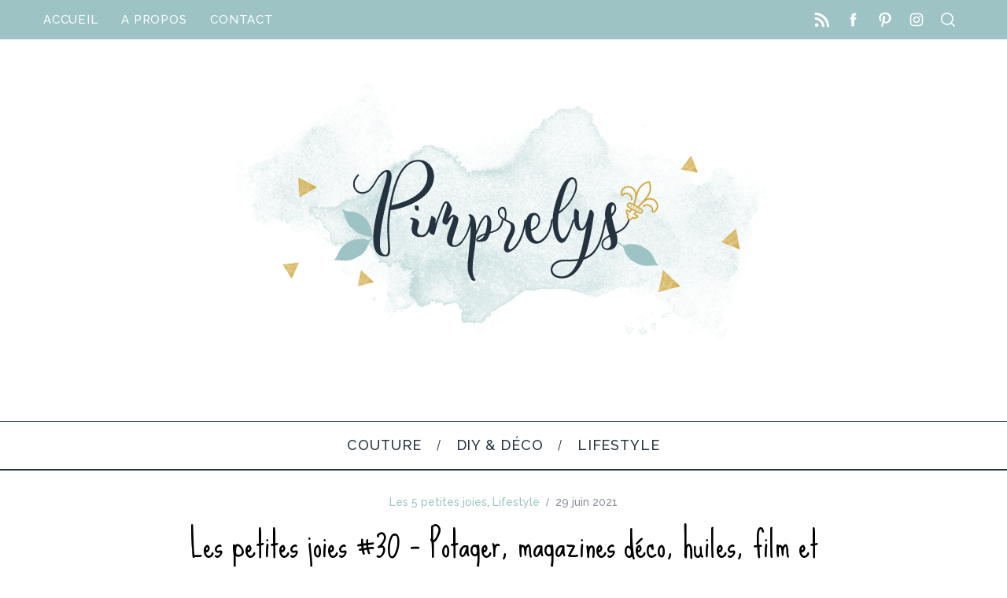

--- FILE ---
content_type: text/html; charset=UTF-8
request_url: https://pimprelys.com/les-petites-joies-30-potager-magazines-deco-huiles-film-et-porte-boucles-doreilles
body_size: 33013
content:
<!doctype html>
<html lang="fr-FR">
<head>
    <meta charset="UTF-8">
    <meta name="viewport" content="width=device-width, minimum-scale=1">
    <meta name="theme-color" content="#000000">
    <link rel="profile" href="http://gmpg.org/xfn/11">
    <title>Les petites joies #30 &#8211; Potager, magazines déco, huiles, film et porte boucles d&#8217;oreilles &#8211; Pimprelys</title>
<meta name='robots' content='max-image-preview:large' />
	<style>img:is([sizes="auto" i], [sizes^="auto," i]) { contain-intrinsic-size: 3000px 1500px }</style>
	<link rel='dns-prefetch' href='//secure.gravatar.com' />
<link rel='dns-prefetch' href='//stats.wp.com' />
<link rel='dns-prefetch' href='//fonts.googleapis.com' />
<link rel='dns-prefetch' href='//v0.wordpress.com' />
<link rel='dns-prefetch' href='//widgets.wp.com' />
<link rel='dns-prefetch' href='//s0.wp.com' />
<link rel='dns-prefetch' href='//0.gravatar.com' />
<link rel='dns-prefetch' href='//1.gravatar.com' />
<link rel='dns-prefetch' href='//2.gravatar.com' />
<link rel='preconnect' href='//c0.wp.com' />
<link rel='preconnect' href='https://fonts.gstatic.com' crossorigin />
<link rel="alternate" type="application/rss+xml" title="Pimprelys &raquo; Flux" href="https://pimprelys.com/feed" />
<link rel="alternate" type="application/rss+xml" title="Pimprelys &raquo; Flux des commentaires" href="https://pimprelys.com/comments/feed" />
<link rel="alternate" type="application/rss+xml" title="Pimprelys &raquo; Les petites joies #30 &#8211; Potager, magazines déco, huiles, film et porte boucles d&#8217;oreilles Flux des commentaires" href="https://pimprelys.com/les-petites-joies-30-potager-magazines-deco-huiles-film-et-porte-boucles-doreilles/feed" />
		<!-- This site uses the Google Analytics by MonsterInsights plugin v9.9.0 - Using Analytics tracking - https://www.monsterinsights.com/ -->
							<script src="//www.googletagmanager.com/gtag/js?id=G-8DBPTTPT92"  data-cfasync="false" data-wpfc-render="false" type="text/javascript" async></script>
			<script data-cfasync="false" data-wpfc-render="false" type="text/javascript">
				var mi_version = '9.9.0';
				var mi_track_user = true;
				var mi_no_track_reason = '';
								var MonsterInsightsDefaultLocations = {"page_location":"https:\/\/pimprelys.com\/les-petites-joies-30-potager-magazines-deco-huiles-film-et-porte-boucles-doreilles\/"};
								if ( typeof MonsterInsightsPrivacyGuardFilter === 'function' ) {
					var MonsterInsightsLocations = (typeof MonsterInsightsExcludeQuery === 'object') ? MonsterInsightsPrivacyGuardFilter( MonsterInsightsExcludeQuery ) : MonsterInsightsPrivacyGuardFilter( MonsterInsightsDefaultLocations );
				} else {
					var MonsterInsightsLocations = (typeof MonsterInsightsExcludeQuery === 'object') ? MonsterInsightsExcludeQuery : MonsterInsightsDefaultLocations;
				}

								var disableStrs = [
										'ga-disable-G-8DBPTTPT92',
									];

				/* Function to detect opted out users */
				function __gtagTrackerIsOptedOut() {
					for (var index = 0; index < disableStrs.length; index++) {
						if (document.cookie.indexOf(disableStrs[index] + '=true') > -1) {
							return true;
						}
					}

					return false;
				}

				/* Disable tracking if the opt-out cookie exists. */
				if (__gtagTrackerIsOptedOut()) {
					for (var index = 0; index < disableStrs.length; index++) {
						window[disableStrs[index]] = true;
					}
				}

				/* Opt-out function */
				function __gtagTrackerOptout() {
					for (var index = 0; index < disableStrs.length; index++) {
						document.cookie = disableStrs[index] + '=true; expires=Thu, 31 Dec 2099 23:59:59 UTC; path=/';
						window[disableStrs[index]] = true;
					}
				}

				if ('undefined' === typeof gaOptout) {
					function gaOptout() {
						__gtagTrackerOptout();
					}
				}
								window.dataLayer = window.dataLayer || [];

				window.MonsterInsightsDualTracker = {
					helpers: {},
					trackers: {},
				};
				if (mi_track_user) {
					function __gtagDataLayer() {
						dataLayer.push(arguments);
					}

					function __gtagTracker(type, name, parameters) {
						if (!parameters) {
							parameters = {};
						}

						if (parameters.send_to) {
							__gtagDataLayer.apply(null, arguments);
							return;
						}

						if (type === 'event') {
														parameters.send_to = monsterinsights_frontend.v4_id;
							var hookName = name;
							if (typeof parameters['event_category'] !== 'undefined') {
								hookName = parameters['event_category'] + ':' + name;
							}

							if (typeof MonsterInsightsDualTracker.trackers[hookName] !== 'undefined') {
								MonsterInsightsDualTracker.trackers[hookName](parameters);
							} else {
								__gtagDataLayer('event', name, parameters);
							}
							
						} else {
							__gtagDataLayer.apply(null, arguments);
						}
					}

					__gtagTracker('js', new Date());
					__gtagTracker('set', {
						'developer_id.dZGIzZG': true,
											});
					if ( MonsterInsightsLocations.page_location ) {
						__gtagTracker('set', MonsterInsightsLocations);
					}
										__gtagTracker('config', 'G-8DBPTTPT92', {"forceSSL":"true","anonymize_ip":"true"} );
										window.gtag = __gtagTracker;										(function () {
						/* https://developers.google.com/analytics/devguides/collection/analyticsjs/ */
						/* ga and __gaTracker compatibility shim. */
						var noopfn = function () {
							return null;
						};
						var newtracker = function () {
							return new Tracker();
						};
						var Tracker = function () {
							return null;
						};
						var p = Tracker.prototype;
						p.get = noopfn;
						p.set = noopfn;
						p.send = function () {
							var args = Array.prototype.slice.call(arguments);
							args.unshift('send');
							__gaTracker.apply(null, args);
						};
						var __gaTracker = function () {
							var len = arguments.length;
							if (len === 0) {
								return;
							}
							var f = arguments[len - 1];
							if (typeof f !== 'object' || f === null || typeof f.hitCallback !== 'function') {
								if ('send' === arguments[0]) {
									var hitConverted, hitObject = false, action;
									if ('event' === arguments[1]) {
										if ('undefined' !== typeof arguments[3]) {
											hitObject = {
												'eventAction': arguments[3],
												'eventCategory': arguments[2],
												'eventLabel': arguments[4],
												'value': arguments[5] ? arguments[5] : 1,
											}
										}
									}
									if ('pageview' === arguments[1]) {
										if ('undefined' !== typeof arguments[2]) {
											hitObject = {
												'eventAction': 'page_view',
												'page_path': arguments[2],
											}
										}
									}
									if (typeof arguments[2] === 'object') {
										hitObject = arguments[2];
									}
									if (typeof arguments[5] === 'object') {
										Object.assign(hitObject, arguments[5]);
									}
									if ('undefined' !== typeof arguments[1].hitType) {
										hitObject = arguments[1];
										if ('pageview' === hitObject.hitType) {
											hitObject.eventAction = 'page_view';
										}
									}
									if (hitObject) {
										action = 'timing' === arguments[1].hitType ? 'timing_complete' : hitObject.eventAction;
										hitConverted = mapArgs(hitObject);
										__gtagTracker('event', action, hitConverted);
									}
								}
								return;
							}

							function mapArgs(args) {
								var arg, hit = {};
								var gaMap = {
									'eventCategory': 'event_category',
									'eventAction': 'event_action',
									'eventLabel': 'event_label',
									'eventValue': 'event_value',
									'nonInteraction': 'non_interaction',
									'timingCategory': 'event_category',
									'timingVar': 'name',
									'timingValue': 'value',
									'timingLabel': 'event_label',
									'page': 'page_path',
									'location': 'page_location',
									'title': 'page_title',
									'referrer' : 'page_referrer',
								};
								for (arg in args) {
																		if (!(!args.hasOwnProperty(arg) || !gaMap.hasOwnProperty(arg))) {
										hit[gaMap[arg]] = args[arg];
									} else {
										hit[arg] = args[arg];
									}
								}
								return hit;
							}

							try {
								f.hitCallback();
							} catch (ex) {
							}
						};
						__gaTracker.create = newtracker;
						__gaTracker.getByName = newtracker;
						__gaTracker.getAll = function () {
							return [];
						};
						__gaTracker.remove = noopfn;
						__gaTracker.loaded = true;
						window['__gaTracker'] = __gaTracker;
					})();
									} else {
										console.log("");
					(function () {
						function __gtagTracker() {
							return null;
						}

						window['__gtagTracker'] = __gtagTracker;
						window['gtag'] = __gtagTracker;
					})();
									}
			</script>
			
							<!-- / Google Analytics by MonsterInsights -->
		<script type="text/javascript">
/* <![CDATA[ */
window._wpemojiSettings = {"baseUrl":"https:\/\/s.w.org\/images\/core\/emoji\/16.0.1\/72x72\/","ext":".png","svgUrl":"https:\/\/s.w.org\/images\/core\/emoji\/16.0.1\/svg\/","svgExt":".svg","source":{"concatemoji":"https:\/\/pimprelys.com\/wp-includes\/js\/wp-emoji-release.min.js?ver=6.8.3"}};
/*! This file is auto-generated */
!function(s,n){var o,i,e;function c(e){try{var t={supportTests:e,timestamp:(new Date).valueOf()};sessionStorage.setItem(o,JSON.stringify(t))}catch(e){}}function p(e,t,n){e.clearRect(0,0,e.canvas.width,e.canvas.height),e.fillText(t,0,0);var t=new Uint32Array(e.getImageData(0,0,e.canvas.width,e.canvas.height).data),a=(e.clearRect(0,0,e.canvas.width,e.canvas.height),e.fillText(n,0,0),new Uint32Array(e.getImageData(0,0,e.canvas.width,e.canvas.height).data));return t.every(function(e,t){return e===a[t]})}function u(e,t){e.clearRect(0,0,e.canvas.width,e.canvas.height),e.fillText(t,0,0);for(var n=e.getImageData(16,16,1,1),a=0;a<n.data.length;a++)if(0!==n.data[a])return!1;return!0}function f(e,t,n,a){switch(t){case"flag":return n(e,"\ud83c\udff3\ufe0f\u200d\u26a7\ufe0f","\ud83c\udff3\ufe0f\u200b\u26a7\ufe0f")?!1:!n(e,"\ud83c\udde8\ud83c\uddf6","\ud83c\udde8\u200b\ud83c\uddf6")&&!n(e,"\ud83c\udff4\udb40\udc67\udb40\udc62\udb40\udc65\udb40\udc6e\udb40\udc67\udb40\udc7f","\ud83c\udff4\u200b\udb40\udc67\u200b\udb40\udc62\u200b\udb40\udc65\u200b\udb40\udc6e\u200b\udb40\udc67\u200b\udb40\udc7f");case"emoji":return!a(e,"\ud83e\udedf")}return!1}function g(e,t,n,a){var r="undefined"!=typeof WorkerGlobalScope&&self instanceof WorkerGlobalScope?new OffscreenCanvas(300,150):s.createElement("canvas"),o=r.getContext("2d",{willReadFrequently:!0}),i=(o.textBaseline="top",o.font="600 32px Arial",{});return e.forEach(function(e){i[e]=t(o,e,n,a)}),i}function t(e){var t=s.createElement("script");t.src=e,t.defer=!0,s.head.appendChild(t)}"undefined"!=typeof Promise&&(o="wpEmojiSettingsSupports",i=["flag","emoji"],n.supports={everything:!0,everythingExceptFlag:!0},e=new Promise(function(e){s.addEventListener("DOMContentLoaded",e,{once:!0})}),new Promise(function(t){var n=function(){try{var e=JSON.parse(sessionStorage.getItem(o));if("object"==typeof e&&"number"==typeof e.timestamp&&(new Date).valueOf()<e.timestamp+604800&&"object"==typeof e.supportTests)return e.supportTests}catch(e){}return null}();if(!n){if("undefined"!=typeof Worker&&"undefined"!=typeof OffscreenCanvas&&"undefined"!=typeof URL&&URL.createObjectURL&&"undefined"!=typeof Blob)try{var e="postMessage("+g.toString()+"("+[JSON.stringify(i),f.toString(),p.toString(),u.toString()].join(",")+"));",a=new Blob([e],{type:"text/javascript"}),r=new Worker(URL.createObjectURL(a),{name:"wpTestEmojiSupports"});return void(r.onmessage=function(e){c(n=e.data),r.terminate(),t(n)})}catch(e){}c(n=g(i,f,p,u))}t(n)}).then(function(e){for(var t in e)n.supports[t]=e[t],n.supports.everything=n.supports.everything&&n.supports[t],"flag"!==t&&(n.supports.everythingExceptFlag=n.supports.everythingExceptFlag&&n.supports[t]);n.supports.everythingExceptFlag=n.supports.everythingExceptFlag&&!n.supports.flag,n.DOMReady=!1,n.readyCallback=function(){n.DOMReady=!0}}).then(function(){return e}).then(function(){var e;n.supports.everything||(n.readyCallback(),(e=n.source||{}).concatemoji?t(e.concatemoji):e.wpemoji&&e.twemoji&&(t(e.twemoji),t(e.wpemoji)))}))}((window,document),window._wpemojiSettings);
/* ]]> */
</script>
<style id='wp-emoji-styles-inline-css' type='text/css'>

	img.wp-smiley, img.emoji {
		display: inline !important;
		border: none !important;
		box-shadow: none !important;
		height: 1em !important;
		width: 1em !important;
		margin: 0 0.07em !important;
		vertical-align: -0.1em !important;
		background: none !important;
		padding: 0 !important;
	}
</style>
<link rel='stylesheet' id='wp-block-library-css' href='https://c0.wp.com/c/6.8.3/wp-includes/css/dist/block-library/style.min.css' type='text/css' media='all' />
<style id='classic-theme-styles-inline-css' type='text/css'>
/*! This file is auto-generated */
.wp-block-button__link{color:#fff;background-color:#32373c;border-radius:9999px;box-shadow:none;text-decoration:none;padding:calc(.667em + 2px) calc(1.333em + 2px);font-size:1.125em}.wp-block-file__button{background:#32373c;color:#fff;text-decoration:none}
</style>
<link rel='stylesheet' id='mediaelement-css' href='https://c0.wp.com/c/6.8.3/wp-includes/js/mediaelement/mediaelementplayer-legacy.min.css' type='text/css' media='all' />
<link rel='stylesheet' id='wp-mediaelement-css' href='https://c0.wp.com/c/6.8.3/wp-includes/js/mediaelement/wp-mediaelement.min.css' type='text/css' media='all' />
<style id='jetpack-sharing-buttons-style-inline-css' type='text/css'>
.jetpack-sharing-buttons__services-list{display:flex;flex-direction:row;flex-wrap:wrap;gap:0;list-style-type:none;margin:5px;padding:0}.jetpack-sharing-buttons__services-list.has-small-icon-size{font-size:12px}.jetpack-sharing-buttons__services-list.has-normal-icon-size{font-size:16px}.jetpack-sharing-buttons__services-list.has-large-icon-size{font-size:24px}.jetpack-sharing-buttons__services-list.has-huge-icon-size{font-size:36px}@media print{.jetpack-sharing-buttons__services-list{display:none!important}}.editor-styles-wrapper .wp-block-jetpack-sharing-buttons{gap:0;padding-inline-start:0}ul.jetpack-sharing-buttons__services-list.has-background{padding:1.25em 2.375em}
</style>
<style id='global-styles-inline-css' type='text/css'>
:root{--wp--preset--aspect-ratio--square: 1;--wp--preset--aspect-ratio--4-3: 4/3;--wp--preset--aspect-ratio--3-4: 3/4;--wp--preset--aspect-ratio--3-2: 3/2;--wp--preset--aspect-ratio--2-3: 2/3;--wp--preset--aspect-ratio--16-9: 16/9;--wp--preset--aspect-ratio--9-16: 9/16;--wp--preset--color--black: #000000;--wp--preset--color--cyan-bluish-gray: #abb8c3;--wp--preset--color--white: #ffffff;--wp--preset--color--pale-pink: #f78da7;--wp--preset--color--vivid-red: #cf2e2e;--wp--preset--color--luminous-vivid-orange: #ff6900;--wp--preset--color--luminous-vivid-amber: #fcb900;--wp--preset--color--light-green-cyan: #7bdcb5;--wp--preset--color--vivid-green-cyan: #00d084;--wp--preset--color--pale-cyan-blue: #8ed1fc;--wp--preset--color--vivid-cyan-blue: #0693e3;--wp--preset--color--vivid-purple: #9b51e0;--wp--preset--gradient--vivid-cyan-blue-to-vivid-purple: linear-gradient(135deg,rgba(6,147,227,1) 0%,rgb(155,81,224) 100%);--wp--preset--gradient--light-green-cyan-to-vivid-green-cyan: linear-gradient(135deg,rgb(122,220,180) 0%,rgb(0,208,130) 100%);--wp--preset--gradient--luminous-vivid-amber-to-luminous-vivid-orange: linear-gradient(135deg,rgba(252,185,0,1) 0%,rgba(255,105,0,1) 100%);--wp--preset--gradient--luminous-vivid-orange-to-vivid-red: linear-gradient(135deg,rgba(255,105,0,1) 0%,rgb(207,46,46) 100%);--wp--preset--gradient--very-light-gray-to-cyan-bluish-gray: linear-gradient(135deg,rgb(238,238,238) 0%,rgb(169,184,195) 100%);--wp--preset--gradient--cool-to-warm-spectrum: linear-gradient(135deg,rgb(74,234,220) 0%,rgb(151,120,209) 20%,rgb(207,42,186) 40%,rgb(238,44,130) 60%,rgb(251,105,98) 80%,rgb(254,248,76) 100%);--wp--preset--gradient--blush-light-purple: linear-gradient(135deg,rgb(255,206,236) 0%,rgb(152,150,240) 100%);--wp--preset--gradient--blush-bordeaux: linear-gradient(135deg,rgb(254,205,165) 0%,rgb(254,45,45) 50%,rgb(107,0,62) 100%);--wp--preset--gradient--luminous-dusk: linear-gradient(135deg,rgb(255,203,112) 0%,rgb(199,81,192) 50%,rgb(65,88,208) 100%);--wp--preset--gradient--pale-ocean: linear-gradient(135deg,rgb(255,245,203) 0%,rgb(182,227,212) 50%,rgb(51,167,181) 100%);--wp--preset--gradient--electric-grass: linear-gradient(135deg,rgb(202,248,128) 0%,rgb(113,206,126) 100%);--wp--preset--gradient--midnight: linear-gradient(135deg,rgb(2,3,129) 0%,rgb(40,116,252) 100%);--wp--preset--font-size--small: 13px;--wp--preset--font-size--medium: 20px;--wp--preset--font-size--large: 36px;--wp--preset--font-size--x-large: 42px;--wp--preset--spacing--20: 0.44rem;--wp--preset--spacing--30: 0.67rem;--wp--preset--spacing--40: 1rem;--wp--preset--spacing--50: 1.5rem;--wp--preset--spacing--60: 2.25rem;--wp--preset--spacing--70: 3.38rem;--wp--preset--spacing--80: 5.06rem;--wp--preset--shadow--natural: 6px 6px 9px rgba(0, 0, 0, 0.2);--wp--preset--shadow--deep: 12px 12px 50px rgba(0, 0, 0, 0.4);--wp--preset--shadow--sharp: 6px 6px 0px rgba(0, 0, 0, 0.2);--wp--preset--shadow--outlined: 6px 6px 0px -3px rgba(255, 255, 255, 1), 6px 6px rgba(0, 0, 0, 1);--wp--preset--shadow--crisp: 6px 6px 0px rgba(0, 0, 0, 1);}:where(.is-layout-flex){gap: 0.5em;}:where(.is-layout-grid){gap: 0.5em;}body .is-layout-flex{display: flex;}.is-layout-flex{flex-wrap: wrap;align-items: center;}.is-layout-flex > :is(*, div){margin: 0;}body .is-layout-grid{display: grid;}.is-layout-grid > :is(*, div){margin: 0;}:where(.wp-block-columns.is-layout-flex){gap: 2em;}:where(.wp-block-columns.is-layout-grid){gap: 2em;}:where(.wp-block-post-template.is-layout-flex){gap: 1.25em;}:where(.wp-block-post-template.is-layout-grid){gap: 1.25em;}.has-black-color{color: var(--wp--preset--color--black) !important;}.has-cyan-bluish-gray-color{color: var(--wp--preset--color--cyan-bluish-gray) !important;}.has-white-color{color: var(--wp--preset--color--white) !important;}.has-pale-pink-color{color: var(--wp--preset--color--pale-pink) !important;}.has-vivid-red-color{color: var(--wp--preset--color--vivid-red) !important;}.has-luminous-vivid-orange-color{color: var(--wp--preset--color--luminous-vivid-orange) !important;}.has-luminous-vivid-amber-color{color: var(--wp--preset--color--luminous-vivid-amber) !important;}.has-light-green-cyan-color{color: var(--wp--preset--color--light-green-cyan) !important;}.has-vivid-green-cyan-color{color: var(--wp--preset--color--vivid-green-cyan) !important;}.has-pale-cyan-blue-color{color: var(--wp--preset--color--pale-cyan-blue) !important;}.has-vivid-cyan-blue-color{color: var(--wp--preset--color--vivid-cyan-blue) !important;}.has-vivid-purple-color{color: var(--wp--preset--color--vivid-purple) !important;}.has-black-background-color{background-color: var(--wp--preset--color--black) !important;}.has-cyan-bluish-gray-background-color{background-color: var(--wp--preset--color--cyan-bluish-gray) !important;}.has-white-background-color{background-color: var(--wp--preset--color--white) !important;}.has-pale-pink-background-color{background-color: var(--wp--preset--color--pale-pink) !important;}.has-vivid-red-background-color{background-color: var(--wp--preset--color--vivid-red) !important;}.has-luminous-vivid-orange-background-color{background-color: var(--wp--preset--color--luminous-vivid-orange) !important;}.has-luminous-vivid-amber-background-color{background-color: var(--wp--preset--color--luminous-vivid-amber) !important;}.has-light-green-cyan-background-color{background-color: var(--wp--preset--color--light-green-cyan) !important;}.has-vivid-green-cyan-background-color{background-color: var(--wp--preset--color--vivid-green-cyan) !important;}.has-pale-cyan-blue-background-color{background-color: var(--wp--preset--color--pale-cyan-blue) !important;}.has-vivid-cyan-blue-background-color{background-color: var(--wp--preset--color--vivid-cyan-blue) !important;}.has-vivid-purple-background-color{background-color: var(--wp--preset--color--vivid-purple) !important;}.has-black-border-color{border-color: var(--wp--preset--color--black) !important;}.has-cyan-bluish-gray-border-color{border-color: var(--wp--preset--color--cyan-bluish-gray) !important;}.has-white-border-color{border-color: var(--wp--preset--color--white) !important;}.has-pale-pink-border-color{border-color: var(--wp--preset--color--pale-pink) !important;}.has-vivid-red-border-color{border-color: var(--wp--preset--color--vivid-red) !important;}.has-luminous-vivid-orange-border-color{border-color: var(--wp--preset--color--luminous-vivid-orange) !important;}.has-luminous-vivid-amber-border-color{border-color: var(--wp--preset--color--luminous-vivid-amber) !important;}.has-light-green-cyan-border-color{border-color: var(--wp--preset--color--light-green-cyan) !important;}.has-vivid-green-cyan-border-color{border-color: var(--wp--preset--color--vivid-green-cyan) !important;}.has-pale-cyan-blue-border-color{border-color: var(--wp--preset--color--pale-cyan-blue) !important;}.has-vivid-cyan-blue-border-color{border-color: var(--wp--preset--color--vivid-cyan-blue) !important;}.has-vivid-purple-border-color{border-color: var(--wp--preset--color--vivid-purple) !important;}.has-vivid-cyan-blue-to-vivid-purple-gradient-background{background: var(--wp--preset--gradient--vivid-cyan-blue-to-vivid-purple) !important;}.has-light-green-cyan-to-vivid-green-cyan-gradient-background{background: var(--wp--preset--gradient--light-green-cyan-to-vivid-green-cyan) !important;}.has-luminous-vivid-amber-to-luminous-vivid-orange-gradient-background{background: var(--wp--preset--gradient--luminous-vivid-amber-to-luminous-vivid-orange) !important;}.has-luminous-vivid-orange-to-vivid-red-gradient-background{background: var(--wp--preset--gradient--luminous-vivid-orange-to-vivid-red) !important;}.has-very-light-gray-to-cyan-bluish-gray-gradient-background{background: var(--wp--preset--gradient--very-light-gray-to-cyan-bluish-gray) !important;}.has-cool-to-warm-spectrum-gradient-background{background: var(--wp--preset--gradient--cool-to-warm-spectrum) !important;}.has-blush-light-purple-gradient-background{background: var(--wp--preset--gradient--blush-light-purple) !important;}.has-blush-bordeaux-gradient-background{background: var(--wp--preset--gradient--blush-bordeaux) !important;}.has-luminous-dusk-gradient-background{background: var(--wp--preset--gradient--luminous-dusk) !important;}.has-pale-ocean-gradient-background{background: var(--wp--preset--gradient--pale-ocean) !important;}.has-electric-grass-gradient-background{background: var(--wp--preset--gradient--electric-grass) !important;}.has-midnight-gradient-background{background: var(--wp--preset--gradient--midnight) !important;}.has-small-font-size{font-size: var(--wp--preset--font-size--small) !important;}.has-medium-font-size{font-size: var(--wp--preset--font-size--medium) !important;}.has-large-font-size{font-size: var(--wp--preset--font-size--large) !important;}.has-x-large-font-size{font-size: var(--wp--preset--font-size--x-large) !important;}
:where(.wp-block-post-template.is-layout-flex){gap: 1.25em;}:where(.wp-block-post-template.is-layout-grid){gap: 1.25em;}
:where(.wp-block-columns.is-layout-flex){gap: 2em;}:where(.wp-block-columns.is-layout-grid){gap: 2em;}
:root :where(.wp-block-pullquote){font-size: 1.5em;line-height: 1.6;}
</style>
<link rel='stylesheet' id='contact-form-7-css' href='https://pimprelys.com/wp-content/plugins/contact-form-7/includes/css/styles.css?ver=6.1.3' type='text/css' media='all' />
<link rel='stylesheet' id='main-style-css' href='https://pimprelys.com/wp-content/themes/simplemag2021/style.css?ver=5.5' type='text/css' media='all' />
<link rel='stylesheet' id='subscribe-modal-css-css' href='https://c0.wp.com/p/jetpack/15.2/modules/subscriptions/subscribe-modal/subscribe-modal.css' type='text/css' media='all' />
<link rel='stylesheet' id='jetpack_likes-css' href='https://c0.wp.com/p/jetpack/15.2/modules/likes/style.css' type='text/css' media='all' />
<link rel='stylesheet' id='jetpack-subscriptions-css' href='https://c0.wp.com/p/jetpack/15.2/_inc/build/subscriptions/subscriptions.min.css' type='text/css' media='all' />
<link rel="preload" as="style" href="https://fonts.googleapis.com/css?family=Raleway:500%7CSue%20Ellen%20Francisco:400&#038;subset=latin&#038;display=swap&#038;ver=1616531677" /><link rel="stylesheet" href="https://fonts.googleapis.com/css?family=Raleway:500%7CSue%20Ellen%20Francisco:400&#038;subset=latin&#038;display=swap&#038;ver=1616531677" media="print" onload="this.media='all'"><noscript><link rel="stylesheet" href="https://fonts.googleapis.com/css?family=Raleway:500%7CSue%20Ellen%20Francisco:400&#038;subset=latin&#038;display=swap&#038;ver=1616531677" /></noscript><style id='simplemag-inline-css-inline-css' type='text/css'>
:root { --site-background: #fff; --site-color: #444; --hp-sections-space: 100px; } .site-header .site-branding { max-width: 709px; } .main-menu .sub-links .active-link, .main-menu .mega-menu-item:hover .item-title a, .main-menu > ul > .sub-menu-columns > .sub-menu > .sub-links > li > a { color: #ffffff; } .main-menu .sub-menu-two-columns > .sub-menu > .sub-links li a:after { background-color: #ffffff; } .main-menu .posts-loading:after { border-top-color: #ffffff; border-bottom-color: #ffffff; } .main-menu > ul > .link-arrow > a > span:after { border-color: transparent transparent #9dc3c4; } .main-menu > ul > li > .sub-menu { border-top-color: #9dc3c4; } .sidebar .widget { border-bottom-color: #24333f; } .footer-sidebar .widget_rss li:after, .footer-sidebar .widget_pages li:after, .footer-sidebar .widget_nav_menu li:after, .footer-sidebar .widget_categories ul li:after, .footer-sidebar .widget_recent_entries li:after, .footer-sidebar .widget_recent_comments li:after, .widget_nav_menu li:not(:last-of-type):after { background-color: #585b61; } .entry-title, .section-title { text-transform: none; } @media only screen and (min-width: 960px) { .gallery-carousel__image img { height: 580px; } } .global-sliders .entry-title, .full-width-image .title, .full-width-video .title {font-size: 18px;} @media screen and (min-width: 300px) { .global-sliders .entry-title, .full-width-image .title, .full-width-video .title { font-size: calc(18px + (42 - 18) * ((100vw - 300px) / (1600 - 300))); } } @media screen and (min-width: 1600px) { .global-sliders .entry-title, .full-width-image .title, .full-width-video .title {font-size: 42px;} }.section-title .title {font-size: 22px;} @media screen and (min-width: 300px) { .section-title .title { font-size: calc(22px + (42 - 22) * ((100vw - 300px) / (1600 - 300))); } } @media screen and (min-width: 1600px) { .section-title .title {font-size: 42px;} }.page-title .entry-title {font-size: 24px;} @media screen and (min-width: 300px) { .page-title .entry-title { font-size: calc(24px + (52 - 24) * ((100vw - 300px) / (1600 - 300))); } } @media screen and (min-width: 1600px) { .page-title .entry-title {font-size: 52px;} }.entries .entry-title {font-size: 18px;} @media screen and (min-width: 300px) { .entries .entry-title { font-size: calc(18px + (30 - 18) * ((100vw - 300px) / (1600 - 300))); } } @media screen and (min-width: 1600px) { .entries .entry-title {font-size: 30px;} }/* Custom CSS */.footer-sidebar .widget_ti-about-site .social li a { width: 42px; height: 42px; line-height: 42px; font-size: 20px; color: #fff; } .footer-sidebar .widget a { color: #ffffff; font-size: 23px; } .search-form input[type="text"] { padding-left: 5px; } li#menu-item-53 { font-weight: bold; background-color: #7c9da4 !important; } .textwidget { text-align: center; } .entry-meta a, .cat-description, .comment-meta a, .comment-box label, .comment-reply-link, .comment-reply-login, .widget-post-category, .tab-box-button li a, .entries .author .fn a, .single-rating .description, .widget-posts-entries span a, .widget_ti_site_authors .authors-list .author-post { color: #9dc3c4 !important; } .entry-footer .social-sharing .share-item { padding: 12px; -webkit-transition: all 0.2s ease; transition: all 0.2s ease; color: #d0a63a; } .widget-slider .widget-post-title { font-size: 29px !important; padding: 0 18px; margin-bottom: 15px; } .widget_ti-about-site .social li a { width: 42px; height: 42px; line-height: 42px; font-size: 20px; color: #d0a63a; } h4.widget-post-title { font-size: 30px !important; } .widget h3 { text-align: center; margin-bottom: 20px; text-transform: none; letter-spacing: 0px; font-size: 30px; letter-spacing: 4px; } .sidebar { border-top: 0px solid #24333f !important; border-bottom: 0px solid #24333f !important; border-left: 1px solid #9ca6ae !important; border-right: 0px solid #24333f !important; } .sidebar .widget { border-bottom: 1px solid #9ca6ae; }
</style>
<script type="text/javascript" src="https://pimprelys.com/wp-content/plugins/google-analytics-for-wordpress/assets/js/frontend-gtag.min.js?ver=9.9.0" id="monsterinsights-frontend-script-js" async="async" data-wp-strategy="async"></script>
<script data-cfasync="false" data-wpfc-render="false" type="text/javascript" id='monsterinsights-frontend-script-js-extra'>/* <![CDATA[ */
var monsterinsights_frontend = {"js_events_tracking":"true","download_extensions":"doc,pdf,ppt,zip,xls,docx,pptx,xlsx","inbound_paths":"[]","home_url":"https:\/\/pimprelys.com","hash_tracking":"false","v4_id":"G-8DBPTTPT92"};/* ]]> */
</script>
<script type="text/javascript" src="https://c0.wp.com/c/6.8.3/wp-includes/js/jquery/jquery.min.js" id="jquery-core-js"></script>
<script type="text/javascript" src="https://c0.wp.com/c/6.8.3/wp-includes/js/jquery/jquery-migrate.min.js" id="jquery-migrate-js"></script>
<link rel="https://api.w.org/" href="https://pimprelys.com/wp-json/" /><link rel="alternate" title="JSON" type="application/json" href="https://pimprelys.com/wp-json/wp/v2/posts/5367" /><link rel="EditURI" type="application/rsd+xml" title="RSD" href="https://pimprelys.com/xmlrpc.php?rsd" />
<meta name="generator" content="WordPress 6.8.3" />
<link rel="canonical" href="https://pimprelys.com/les-petites-joies-30-potager-magazines-deco-huiles-film-et-porte-boucles-doreilles" />
<link rel='shortlink' href='https://wp.me/p8Nwsv-1oz' />
<link rel="alternate" title="oEmbed (JSON)" type="application/json+oembed" href="https://pimprelys.com/wp-json/oembed/1.0/embed?url=https%3A%2F%2Fpimprelys.com%2Fles-petites-joies-30-potager-magazines-deco-huiles-film-et-porte-boucles-doreilles" />
<link rel="alternate" title="oEmbed (XML)" type="text/xml+oembed" href="https://pimprelys.com/wp-json/oembed/1.0/embed?url=https%3A%2F%2Fpimprelys.com%2Fles-petites-joies-30-potager-magazines-deco-huiles-film-et-porte-boucles-doreilles&#038;format=xml" />
<meta name="generator" content="Redux 4.5.8" />	<style>img#wpstats{display:none}</style>
		<link rel="icon" href="https://pimprelys.com/wp-content/uploads/2017/05/fav.png" sizes="32x32" />
<link rel="icon" href="https://pimprelys.com/wp-content/uploads/2017/05/fav.png" sizes="192x192" />
<link rel="apple-touch-icon" href="https://pimprelys.com/wp-content/uploads/2017/05/fav.png" />
<meta name="msapplication-TileImage" content="https://pimprelys.com/wp-content/uploads/2017/05/fav.png" />
<style id="ti_option-dynamic-css" title="dynamic-css" class="redux-options-output">:root{--font_titles-font-family:Sue Ellen Francisco;--font_titles-font-weight:400;--font_titles-subsets:latin;--titles_size-font-size:42px;--silder_titles_size-font-size:42px;--post_item_titles_size-font-size:30px;--single_font_size-font-size:52px;--font_text-font-family:Raleway;--entry_content_font-font-size:16px;--entry_content_font-line-height:28px;--main_site_color:#24333f;--secondary_site_color:#24333f;--header_site_color:#ffffff;--site_top_strip_links-regular:#ffffff;--site_top_strip_links-hover:#24333f;--slider_tint:#000000;--slider_tint_strength:0.1;--slider_tint_strength_hover:0.7;--footer_color:#9dc3c4;--footer_titles:#ffffff;--footer_text:#ffffff;--footer_links-regular:#ffffff;--footer_links-hover:#273642;}.menu, .entry-meta, .see-more, .read-more, .read-more-link, .nav-title, .related-posts-tabs li a, #submit, .copyright{font-family:Raleway;font-weight:500;font-style:normal;}.secondary-menu > ul > li{font-size:15px;}.main-menu > ul > li{font-size:18px;}.top-strip, .secondary-menu .sub-menu, .top-strip .search-form input[type="text"], .top-strip .social li ul{background-color:#9dc3c4;}.top-strip{border-bottom:0px solid #9dc3c4;}.top-strip .social li a{color:#ffffff;}.main-menu{background-color:#ffffff;}.main-menu > ul > li{color:#24333f;}.main-menu > ul > li:hover{color:#9dc3c4;}.main-menu > ul > li > a:before{background-color:#eeeeee;}.main-menu{border-top:1px solid #24333f;}.main-menu{border-bottom:2px solid #24333f;}.main-menu .sub-menu{background-color:#9dc3c4;}.main-menu .sub-menu li, .mega-menu-posts .item-title{color:#ffffff;}.main-menu .sub-menu li:hover, .mega-menu-posts .item-title:hover{color:#ffffff;}.sidebar{border-top:1px solid #24333f;border-bottom:1px solid #24333f;border-left:1px solid #24333f;border-right:1px solid #24333f;}.slide-dock{background-color:#ffffff;}.slide-dock__title, .slide-dock p{color:#000000;}.slide-dock .entry-meta a, .slide-dock .entry-title{color:#000000;}.footer-border-top, .footer-sidebar .widget-area:before, .footer-sidebar .widget{border-top:1px none #585b61;border-bottom:1px none #585b61;border-left:1px none #585b61;border-right:1px none #585b61;}.full-width-sidebar{background-color:#ffffff;}.full-width-sidebar, .full-width-sidebar a{color:#9dc3c4;}.copyright{background-color:#7c9da4;}.copyright, .copyright a{color:#ffffff;}.copyright{border-top:0px dotted #585b61;}</style></head>

<body class="wp-singular post-template-default single single-post postid-5367 single-format-standard wp-embed-responsive wp-theme-simplemag2021 simplemag-5-5 ltr single-les-5-petites-joies single-lifestyle layout-full">

    <section class="no-print top-strip">

        
        <div class="wrapper">

            <div id="mobile-menu-reveal" class="icon-button mobile-menu-reveal"><i class="hamburger-icon"></i></div>

            
            
        <nav class="secondary-menu" role="navigation" aria-label="Secondary Menu"><ul id="secondary_menu" class="menu"><li id="menu-item-28" class="menu-item menu-item-type-custom menu-item-object-custom menu-item-home menu-item-28"><a href="http://pimprelys.com/">Accueil</a></li>
<li id="menu-item-294" class="menu-item menu-item-type-post_type menu-item-object-page menu-item-294"><a href="https://pimprelys.com/apropos">A propos</a></li>
<li id="menu-item-25" class="menu-item menu-item-type-post_type menu-item-object-page menu-item-25"><a href="https://pimprelys.com/contact">Contact</a></li>
</ul></nav>
            
                <div class="right-side">

                    <ul class="social">
		<li><a href="#" class="social-share-link"><svg class="sm-svg-icon icon-share" width="22" height="22" aria-hidden="true" role="img" focusable="false" xmlns="http://www.w3.org/2000/svg" viewBox="0 0 1792 1792"><path d="M1792 640q0 26-19 45l-512 512q-19 19-45 19t-45-19-19-45V896H928q-98 0-175.5 6t-154 21.5-133 42.5-105.5 69.5-80 101-48.5 138.5-17.5 181q0 55 5 123 0 6 2.5 23.5t2.5 26.5q0 15-8.5 25t-23.5 10q-16 0-28-17-7-9-13-22t-13.5-30-10.5-24Q0 1286 0 1120q0-199 53-333 162-403 875-403h224V128q0-26 19-45t45-19 45 19l512 512q19 19 19 45z"></path></svg></a>
			<ul><li><a href="http://pimprelys.com/feed" class="link-feed" target="_blank"><svg class="sm-svg-icon icon-feed" width="22" height="22" aria-hidden="true" role="img" focusable="false" viewBox="0 0 24 24" version="1.1" xmlns="http://www.w3.org/2000/svg" xmlns:xlink="http://www.w3.org/1999/xlink"><path d="M2,8.667V12c5.515,0,10,4.485,10,10h3.333C15.333,14.637,9.363,8.667,2,8.667z M2,2v3.333 c9.19,0,16.667,7.477,16.667,16.667H22C22,10.955,13.045,2,2,2z M4.5,17C3.118,17,2,18.12,2,19.5S3.118,22,4.5,22S7,20.88,7,19.5 S5.882,17,4.5,17z"></path></svg></a></li><li><a href="https://fr-fr.facebook.com/pimprelys/" class="link-facebook" target="_blank"><svg class="sm-svg-icon icon-facebook" width="22" height="22" aria-hidden="true" role="img" focusable="false" viewBox="0 0 24 24" version="1.1" xmlns="http://www.w3.org/2000/svg" xmlns:xlink="http://www.w3.org/1999/xlink"><path d="M15.717 8.828h-2.848V6.96c0-.701.465-.865.792-.865h2.01V3.011L12.903 3C9.83 3 9.131 5.3 9.131 6.773v2.055H7.353v3.179h1.778V21h3.738v-8.993h2.522l.326-3.179z"/></svg></a></li><li><a href="https://fr.pinterest.com/dounette/" class="link-pinterest" target="_blank"><svg class="sm-svg-icon icon-pinterest" width="22" height="22" aria-hidden="true" role="img" focusable="false" viewBox="0 0 24 24" version="1.1" xmlns="http://www.w3.org/2000/svg" xmlns:xlink="http://www.w3.org/1999/xlink"><path d="M12.289,2C6.617,2,3.606,5.648,3.606,9.622c0,1.846,1.025,4.146,2.666,4.878c0.25,0.111,0.381,0.063,0.439-0.169 c0.044-0.175,0.267-1.029,0.365-1.428c0.032-0.128,0.017-0.237-0.091-0.362C6.445,11.911,6.01,10.75,6.01,9.668 c0-2.777,2.194-5.464,5.933-5.464c3.23,0,5.49,2.108,5.49,5.122c0,3.407-1.794,5.768-4.13,5.768c-1.291,0-2.257-1.021-1.948-2.277 c0.372-1.495,1.089-3.112,1.089-4.191c0-0.967-0.542-1.775-1.663-1.775c-1.319,0-2.379,1.309-2.379,3.059 c0,1.115,0.394,1.869,0.394,1.869s-1.302,5.279-1.54,6.261c-0.405,1.666,0.053,4.368,0.094,4.604 c0.021,0.126,0.167,0.169,0.25,0.063c0.129-0.165,1.699-2.419,2.142-4.051c0.158-0.59,0.817-2.995,0.817-2.995 c0.43,0.784,1.681,1.446,3.013,1.446c3.963,0,6.822-3.494,6.822-7.833C20.394,5.112,16.849,2,12.289,2"></path></svg></a></li><li><a href="https://www.instagram.com/pimprelys_/" class="link-instagram" target="_blank"><svg class="sm-svg-icon icon-instagram" width="22" height="22" aria-hidden="true" role="img" focusable="false" viewBox="0 0 24 24" version="1.1" xmlns="http://www.w3.org/2000/svg" xmlns:xlink="http://www.w3.org/1999/xlink"><path d="M12,4.622c2.403,0,2.688,0.009,3.637,0.052c0.877,0.04,1.354,0.187,1.671,0.31c0.42,0.163,0.72,0.358,1.035,0.673 c0.315,0.315,0.51,0.615,0.673,1.035c0.123,0.317,0.27,0.794,0.31,1.671c0.043,0.949,0.052,1.234,0.052,3.637 s-0.009,2.688-0.052,3.637c-0.04,0.877-0.187,1.354-0.31,1.671c-0.163,0.42-0.358,0.72-0.673,1.035 c-0.315,0.315-0.615,0.51-1.035,0.673c-0.317,0.123-0.794,0.27-1.671,0.31c-0.949,0.043-1.233,0.052-3.637,0.052 s-2.688-0.009-3.637-0.052c-0.877-0.04-1.354-0.187-1.671-0.31c-0.42-0.163-0.72-0.358-1.035-0.673 c-0.315-0.315-0.51-0.615-0.673-1.035c-0.123-0.317-0.27-0.794-0.31-1.671C4.631,14.688,4.622,14.403,4.622,12 s0.009-2.688,0.052-3.637c0.04-0.877,0.187-1.354,0.31-1.671c0.163-0.42,0.358-0.72,0.673-1.035 c0.315-0.315,0.615-0.51,1.035-0.673c0.317-0.123,0.794-0.27,1.671-0.31C9.312,4.631,9.597,4.622,12,4.622 M12,3 C9.556,3,9.249,3.01,8.289,3.054C7.331,3.098,6.677,3.25,6.105,3.472C5.513,3.702,5.011,4.01,4.511,4.511 c-0.5,0.5-0.808,1.002-1.038,1.594C3.25,6.677,3.098,7.331,3.054,8.289C3.01,9.249,3,9.556,3,12c0,2.444,0.01,2.751,0.054,3.711 c0.044,0.958,0.196,1.612,0.418,2.185c0.23,0.592,0.538,1.094,1.038,1.594c0.5,0.5,1.002,0.808,1.594,1.038 c0.572,0.222,1.227,0.375,2.185,0.418C9.249,20.99,9.556,21,12,21s2.751-0.01,3.711-0.054c0.958-0.044,1.612-0.196,2.185-0.418 c0.592-0.23,1.094-0.538,1.594-1.038c0.5-0.5,0.808-1.002,1.038-1.594c0.222-0.572,0.375-1.227,0.418-2.185 C20.99,14.751,21,14.444,21,12s-0.01-2.751-0.054-3.711c-0.044-0.958-0.196-1.612-0.418-2.185c-0.23-0.592-0.538-1.094-1.038-1.594 c-0.5-0.5-1.002-0.808-1.594-1.038c-0.572-0.222-1.227-0.375-2.185-0.418C14.751,3.01,14.444,3,12,3L12,3z M12,7.378 c-2.552,0-4.622,2.069-4.622,4.622S9.448,16.622,12,16.622s4.622-2.069,4.622-4.622S14.552,7.378,12,7.378z M12,15 c-1.657,0-3-1.343-3-3s1.343-3,3-3s3,1.343,3,3S13.657,15,12,15z M16.804,6.116c-0.596,0-1.08,0.484-1.08,1.08 s0.484,1.08,1.08,1.08c0.596,0,1.08-0.484,1.08-1.08S17.401,6.116,16.804,6.116z"></path></svg></a></li>		</ul>
		</li>
	</ul>
                    <div id="search-reveal" class="icon-button search-reveal"><svg class="sm-svg-icon icon-search" width="18" height="18" aria-hidden="true" role="img" xmlns="http://www.w3.org/2000/svg" viewBox="0 0 24 24"><path d="M0 10.498c0 5.786 4.711 10.498 10.497 10.498 2.514 0 4.819-.882 6.627-2.362l8.364 8.365L27 25.489l-8.366-8.365a10.4189 10.4189 0 0 0 2.361-6.626C20.995 4.712 16.284 0 10.497 0 4.711 0 0 4.712 0 10.498zm2.099 0c0-4.65 3.748-8.398 8.398-8.398 4.651 0 8.398 3.748 8.398 8.398 0 4.651-3.747 8.398-8.398 8.398-4.65 0-8.398-3.747-8.398-8.398z"></path></svg></div>
                    
                </div>

            
        </div><!-- .wrapper -->

    </section><!-- .top-strip -->



        <header id="masthead" class="site-header" role="banner" class="clearfix">
        <div id="branding" class="anmtd">
            <div class="wrapper">
            
<div class="header-row header-default">
    <a href="https://pimprelys.com" class="site-branding" rel="home"><img class="site-logo" src="https://pimprelys.com/wp-content/uploads/2017/05/logo-claire-1-1-1-copie.png" alt="Pimprelys - Blog DIY, Couture &amp; Lifestyle" width="709" height="425" /></a>
    </div><!-- .header-default -->            </div><!-- .wrapper -->
        </div><!-- #branding -->
    </header><!-- #masthead -->
    
    
    
        <nav class="no-print anmtd main-menu" role="navigation" aria-label="Main Menu"><ul id="main_menu" class="menu"><li id="menu-item-30" class="menu-item menu-item-type-taxonomy menu-item-object-category menu-item-has-children"><a href="https://pimprelys.com/category/couture"><span>Couture</span></a><div class="sub-menu"><div class="sub-posts"><div class="clearfix mega-menu-container mega-menu-ajax"></div></div>
<ul class="sub-links">
	<li id="menu-item-32" class="menu-item menu-item-type-taxonomy menu-item-object-category"><a href="https://pimprelys.com/category/couture/couture-femme"><span>Couture Femme</span></a><div class="sub-menu"></div>
</li>
	<li id="menu-item-31" class="menu-item menu-item-type-taxonomy menu-item-object-category"><a href="https://pimprelys.com/category/couture/couture-enfant"><span>Couture Enfant</span></a><div class="sub-menu"></div>
</li>
	<li id="menu-item-34" class="menu-item menu-item-type-taxonomy menu-item-object-category"><a href="https://pimprelys.com/category/couture/couture-recup"><span>Couture récup</span></a><div class="sub-menu"></div>
</li>
	<li id="menu-item-3732" class="menu-item menu-item-type-taxonomy menu-item-object-category"><a href="https://pimprelys.com/category/couture/accessoires"><span>Accessoires</span></a><div class="sub-menu"></div>
</li>
</ul>
</div>
</li>
<li id="menu-item-35" class="menu-item menu-item-type-taxonomy menu-item-object-category menu-item-has-children"><a href="https://pimprelys.com/category/diy-deco"><span>DIY &#038; Déco</span></a><div class="sub-menu"><div class="sub-posts"><div class="clearfix mega-menu-container mega-menu-ajax"></div></div>
<ul class="sub-links">
	<li id="menu-item-36" class="menu-item menu-item-type-taxonomy menu-item-object-category"><a href="https://pimprelys.com/category/diy-deco/diy-deco-bricolage"><span>DIY Déco &#038; Bricolage</span></a><div class="sub-menu"></div>
</li>
	<li id="menu-item-37" class="menu-item menu-item-type-taxonomy menu-item-object-category"><a href="https://pimprelys.com/category/diy-deco/diy-bijoux-acecssoires"><span>DIY Bijoux &#038; Accessoires</span></a><div class="sub-menu"></div>
</li>
	<li id="menu-item-38" class="menu-item menu-item-type-taxonomy menu-item-object-category"><a href="https://pimprelys.com/category/diy-deco/diy-recup-customisation"><span>DIY Récup &#038; Customisation</span></a><div class="sub-menu"></div>
</li>
	<li id="menu-item-41" class="menu-item menu-item-type-taxonomy menu-item-object-category"><a href="https://pimprelys.com/category/diy-deco/inspiration"><span>Inspiration déco</span></a><div class="sub-menu"></div>
</li>
	<li id="menu-item-39" class="menu-item menu-item-type-taxonomy menu-item-object-category"><a href="https://pimprelys.com/category/diy-deco/visite-de-lieux"><span>Visite de lieux</span></a><div class="sub-menu"></div>
</li>
</ul>
</div>
</li>
<li id="menu-item-40" class="menu-item menu-item-type-taxonomy menu-item-object-category current-post-ancestor current-menu-parent current-post-parent menu-item-has-children"><a href="https://pimprelys.com/category/lifestyle"><span>Lifestyle</span></a><div class="sub-menu"><div class="sub-posts"><div class="clearfix mega-menu-container mega-menu-ajax"></div></div>
<ul class="sub-links">
	<li id="menu-item-42" class="menu-item menu-item-type-taxonomy menu-item-object-category current-post-ancestor current-menu-parent current-post-parent"><a href="https://pimprelys.com/category/lifestyle/les-5-petites-joies"><span>Les 5 petites joies</span></a><div class="sub-menu"></div>
</li>
	<li id="menu-item-43" class="menu-item menu-item-type-taxonomy menu-item-object-category"><a href="https://pimprelys.com/category/lifestyle/mood"><span>Humeur</span></a><div class="sub-menu"></div>
</li>
	<li id="menu-item-44" class="menu-item menu-item-type-taxonomy menu-item-object-category"><a href="https://pimprelys.com/category/lifestyle/voyage"><span>Voyage</span></a><div class="sub-menu"></div>
</li>
</ul>
</div>
</li>
</ul></nav>
    <main id="content" class="site-content anmtd" role="main">

    
        <div id="post-5367" class="post-5367 post type-post status-publish format-standard has-post-thumbnail hentry category-les-5-petites-joies category-lifestyle">

            
        <header class="entry-header page-header">
            <div class="wrapper">

                <div class="entry-meta"><span class="entry-category"><a href="https://pimprelys.com/category/lifestyle/les-5-petites-joies" rel="category tag">Les 5 petites joies</a>, <a href="https://pimprelys.com/category/lifestyle" rel="category tag">Lifestyle</a></span><time class="entry-date published" datetime="2021-06-29T21:38:27+00:00">29 juin 2021</time><time class="updated" datetime="2021-06-29T21:38:30+00:00">&lt;29 juin 2021</time></div>
                <div class="page-title single-title title-with-sep">
                    <h1 class="entry-title">Les petites joies #30 &#8211; Potager, magazines déco, huiles, film et porte boucles d&#8217;oreilles</h1>
                </div>

                
            </div>
        </header>


    
            
            <div class="wrapper">
                <div class="grids">

                            <div class="grid-8 column-1 content-with-sidebar">
            
                    

                    
        <div class="entry-media above-content-media">
            
	
		<figure class="base-image">

            <img width="574" height="430" src="https://pimprelys.com/wp-content/uploads/2021/06/jardin-potager-pimprelys.jpg" class="attachment-medium-size size-medium-size wp-post-image" alt="jardin potager pimprelys" decoding="async" fetchpriority="high" srcset="https://pimprelys.com/wp-content/uploads/2021/06/jardin-potager-pimprelys.jpg 574w, https://pimprelys.com/wp-content/uploads/2021/06/jardin-potager-pimprelys-300x225.jpg 300w, https://pimprelys.com/wp-content/uploads/2021/06/jardin-potager-pimprelys-370x277.jpg 370w, https://pimprelys.com/wp-content/uploads/2021/06/jardin-potager-pimprelys-570x427.jpg 570w" sizes="(max-width: 574px) 100vw, 574px" />
            		</figure>

	        </div>

    

                    

                    

                    
                    
                    <article class="clearfix post-has-dropcap single-box entry-content">
                        
<p>En commençant cet article, je suis toute heureuse de réaliser qu&#8217;il sagit de la 30e édition des &#8220;<a href="https://pimprelys.com/category/lifestyle/les-5-petites-joies" target="_blank" rel="noreferrer noopener">Petites joies</a>&#8220;. Il y a quelques temps, <a href="https://pimprelys.com/besoin-de-renouveau" target="_blank" rel="noreferrer noopener">lors de mon sondage</a> et de <a href="https://pimprelys.com/resultats-du-questionnaire" target="_blank" rel="noreferrer noopener">ses résultats</a>, cette catégorie était parmi vos favorites avec la <a href="https://pimprelys.com/category/couture/couture-recup" target="_blank" rel="noreferrer noopener">Couture Récup</a> et la <a href="https://pimprelys.com/category/diy-deco/diy-recup-customisation" target="_blank" rel="noreferrer noopener">Déco Récup</a>. Cette catégorie est un joli condensé de mes coups de cœurs, trouvailles récup ou seconde-main et bons plans qu&#8217;il me plaît de vous partager. C&#8217;est un peu de mon quotidien tout simple que je vous partage ! Nouveau meuble, cadeau reçu, film ou lecture&#8230; ces choses qui je l&#8217;espère vous inspirent autant que moi !</p>



<h2 class="wp-block-heading">Petite joie &#8211; Mon jardin potager</h2>



<p>Chaque année, j&#8217;aime voir l&#8217;évolution de mon potager ! Il est complètement fouillis mais j&#8217;en aime justement son aspect sauvage et indompté, pour ne pas dire bordélique mais ce mot n&#8217;est pas bien joli. Il est à l&#8217;image de ma personnalité (mon pauvre G…). Je m&#8217;en occupe quand j&#8217;en ai le temps (cela me détend), je jardine avec les enfants quand le temps nous le permet et j&#8217;y plante un peu de tout. Le problème de cette année, c&#8217;est que j&#8217;ai planté mes pieds de tomates là où j&#8217;avais déjà planté des topinambours il y a quelques semaines :-). J&#8217;ai bien tenté de tenir un carnet mais ma vie est trop chargée ! La concurrence est grande et pourtant cette année, tomates, topinambours, pommes de terre, radis, framboises, oseille, y poussent dans un joyeux capharnaüm !!!</p>



<h2 class="wp-block-heading">Petite joie #2 &#8211; Les magazines de ma boîtes à livre</h2>



<div class="wp-block-image"><figure class="aligncenter size-large"><img decoding="async" width="576" height="768" src="https://pimprelys.com/wp-content/uploads/2021/06/magazines-pimprelys-boite-a-livres.jpg" alt="" class="wp-image-5420" srcset="https://pimprelys.com/wp-content/uploads/2021/06/magazines-pimprelys-boite-a-livres.jpg 576w, https://pimprelys.com/wp-content/uploads/2021/06/magazines-pimprelys-boite-a-livres-225x300.jpg 225w, https://pimprelys.com/wp-content/uploads/2021/06/magazines-pimprelys-boite-a-livres-370x493.jpg 370w, https://pimprelys.com/wp-content/uploads/2021/06/magazines-pimprelys-boite-a-livres-570x760.jpg 570w, https://pimprelys.com/wp-content/uploads/2021/06/magazines-pimprelys-boite-a-livres-435x580.jpg 435w" sizes="(max-width: 576px) 100vw, 576px" /></figure></div>



<p>C&#8217;est régulièrement que je regarde les boîtes à livre à l&#8217;affut de livres pour les enfants ou pour moi. J&#8217;y trouve souvent des éditions anciennes des bibliothèques roses. Je les garde précieusement pour le temps où mes enfants sauront lire. C&#8217;est aussi régulièrement que j&#8217;y dépose des magazines et livres. En effet, je ne conserve que ceux qui m&#8217;ont été offert, qui m&#8217;ont particulièrement plus ou encore les grands classiques &#8220;à avoir chez soi&#8221;. C&#8217;est donc avec une grande joie que je suis tombée sur une montagne de magazines de déco pour varier de mes dossiers de fond et d&#8217;actualité que je potasse en ce moment pour démêler comme je peux les lois et autres mouvances curieuses de notre temps. Un petit magazine déco est bienvenue !</p>



<p>Si vous avez des boîtes à livre autour de vous, je ne peux que vous conseiller d&#8217;y jeter un coup d’œil !</p>



<h2 class="wp-block-heading">Petite joie #3 &#8211; Les huiles Mira</h2>



<div class="wp-block-image"><figure class="aligncenter size-large"><img decoding="async" width="768" height="576" src="https://pimprelys.com/wp-content/uploads/2021/06/huiles-mira-pimprelys.jpg" alt="" class="wp-image-5421" srcset="https://pimprelys.com/wp-content/uploads/2021/06/huiles-mira-pimprelys.jpg 768w, https://pimprelys.com/wp-content/uploads/2021/06/huiles-mira-pimprelys-300x225.jpg 300w, https://pimprelys.com/wp-content/uploads/2021/06/huiles-mira-pimprelys-370x278.jpg 370w, https://pimprelys.com/wp-content/uploads/2021/06/huiles-mira-pimprelys-570x428.jpg 570w" sizes="(max-width: 768px) 100vw, 768px" /></figure></div>



<p></p>



<p>Si vous me suivez depuis un moment, vous savez que je me suis mise à l&#8217;huile de coco en cuisine et pour hydrater et démaquiller ma peau. J&#8217;ai eu un coup de cœur pour les huiles Mira que je m&#8217;empresse de vous partager ! Leurs huiles sont brutes et naturelles, un concept qui me plaisait. J&#8217;utilise <a href="https://www.mymira.fr/products/huile-de-vanille" target="_blank" rel="noreferrer noopener">l&#8217;huile vanillée</a> qui sent bon la vanille marinée dans l&#8217;huile de jojoba. J&#8217;aime énormément cette odeur depuis que j&#8217;avais reçu à 5 ans un parfum à la vanille (au grand désespoir de ma Maman qui déteste les odeurs vanillées). Pour moi, c&#8217;est une réminiscence de l&#8217;enfance ! Elle est parfaite pour la peau. J&#8217;ai essayé aussi <a href="https://mymira.fr/products/huile-vegetale-avocat-pure-vierge-pressee-a-froid" target="_blank" rel="noreferrer noopener">l&#8217;huile d&#8217;avocat</a>. D&#8217;abord par curiosité car je raffole de l&#8217;avocat (à manger) et je sais qu&#8217;il est bon pour la santé ! Parfaite pour la peau et nourrissante pour les cheveux secs, je l&#8217;apprécie. Puis, son odeur pourra vous étonner mais j&#8217;aime aussi souvent les odeurs un peu naturelles et moins fleuries que les crèmes habituelles du commerce donc je suis ravie. Cela me mène à la dernière huile, un basique à avoir, j&#8217;ai nommé l&#8217;huile de coco. Elle est géniale aussi pour la peau et les cheveux. C&#8217;est un it à avoir (baume à lèvres, démaquillant, masque pour cheveux,  hydratant pour le corps) ! Mon seul regret est qu&#8217;elle soit désodorisée car vous l&#8217;avez compris j&#8217;aime les odeurs naturelles. Sinon, elle est top. </p>



<p>Je fais cette &#8220;pub&#8221; beauté car j&#8217;aime l&#8217;idée de pouvoir simplifier au max ce qu&#8217;on se met sur la peau en évitant la multiplication de crèmes et produits très complexes alors que beaucoup de bonnes choses existent dans la nature ! Qu&#8217;en pensez-vous ?</p>



<p></p>



<h2 class="wp-block-heading">Petite joie #4 &#8211; Le film Un espion ordinaire</h2>



<div class="wp-block-image"><figure class="aligncenter size-large"><img loading="lazy" decoding="async" width="768" height="512" src="https://pimprelys.com/wp-content/uploads/2021/06/un-espion-ordinaire.jpeg" alt="unespion ordinaire" class="wp-image-5425" srcset="https://pimprelys.com/wp-content/uploads/2021/06/un-espion-ordinaire.jpeg 768w, https://pimprelys.com/wp-content/uploads/2021/06/un-espion-ordinaire-300x200.jpeg 300w, https://pimprelys.com/wp-content/uploads/2021/06/un-espion-ordinaire-370x247.jpeg 370w, https://pimprelys.com/wp-content/uploads/2021/06/un-espion-ordinaire-270x180.jpeg 270w, https://pimprelys.com/wp-content/uploads/2021/06/un-espion-ordinaire-570x380.jpeg 570w" sizes="auto, (max-width: 768px) 100vw, 768px" /></figure></div>



<p>S&#8217;il y a un truc que nous aimons faire avec mon G., c&#8217;est regarder un film ensemble ! Nous avons eu la joie de regarder Un espion ordinaire sur grand écran avec Benedict Cumberbatch.  C&#8217;est l&#8217;histoire d&#8217;un homme lambda qui devient espion entre Londres et Moscou. Le jeux des acteurs y est très bon. Il ne faut pas s&#8217;attendre à une intrigue haletante mais simplement à un bon film inspiré d&#8217;une histoire vraie avec une bonne reconstitution de l&#8217;époque. Un excellent moment à passer pour se replonger dans l&#8217;histoire tragique de la fin du XXe siècle !</p>



<p>Si vous êtes cinéphiles, je suis preneuse de bonnes références, même anciennes !</p>



<h2 class="wp-block-heading">Petite joie &#8211; Mon porte boucles d&#8217;oreilles</h2>



<div class="wp-block-image"><figure class="aligncenter size-large"><img loading="lazy" decoding="async" width="576" height="768" src="https://pimprelys.com/wp-content/uploads/2021/06/porte-boucles-doreilles-pimprelys.jpg" alt="porte boucles doreilles pimprelys" class="wp-image-5424" srcset="https://pimprelys.com/wp-content/uploads/2021/06/porte-boucles-doreilles-pimprelys.jpg 576w, https://pimprelys.com/wp-content/uploads/2021/06/porte-boucles-doreilles-pimprelys-225x300.jpg 225w, https://pimprelys.com/wp-content/uploads/2021/06/porte-boucles-doreilles-pimprelys-370x493.jpg 370w, https://pimprelys.com/wp-content/uploads/2021/06/porte-boucles-doreilles-pimprelys-570x760.jpg 570w, https://pimprelys.com/wp-content/uploads/2021/06/porte-boucles-doreilles-pimprelys-435x580.jpg 435w" sizes="auto, (max-width: 576px) 100vw, 576px" /></figure></div>



<p>Ceux qui me suivent sur <a href="https://www.instagram.com/pimprelys_/" target="_blank" rel="noreferrer noopener">IG</a> ou <a href="https://www.facebook.com/pimprelys/" target="_blank" rel="noreferrer noopener">FB</a> voient régulièrement des avancées de mes projets couture pris en hâte dans la salle de bain. Et oui, je n&#8217;ai pas de miroir de plein pied, cela manque parfois ! Bref, on voyait toujours sur ces photos un cintre pendu à la barre de rideaux de douche. Il était pratique comme porte boucles d&#8217;oreilles mais je n&#8217;avais pas trouvé d&#8217;emplacement convenable. Par ailleurs, ma collection de BO s&#8217;agrandit car je me suis remise à la confection de bijoux récup. J&#8217;en ai donc bientôt plusieurs à vous montrer !.</p>



<p>J&#8217;avais en tête depuis longtemps de trouver un joli porte boucles d&#8217;oreilles et j&#8217;avais flaché sur la cage à oiseaux de Maison du Monde. Vous l&#8217;aviez déjà aperçue dans <a href="https://pimprelys.com/blouse-bicolore" target="_blank" rel="noreferrer noopener">cet article</a> sur ma blouse à col Claudine en 2014 déjà. C&#8217;est un coup de cœur qui dure ! C&#8217;est pourquoi, quand je suis tombée par hasard dessus sur Le Bon Coin, je n&#8217;ai pas hésité ! Voilà ce que cela donne sur ma commode de chevet !</p>



<p>Je donne ce cintre multi-rang à qui veut. Il m&#8217;a été utile pendant de nombreuses années donc je serais ravie d&#8217;en faire profiter l&#8217;une d&#8217;entre vous !</p>



<blockquote class="wp-block-quote is-layout-flow wp-block-quote-is-layout-flow"><p>Belle fin d&#8217;année à tous ❤❤❤. </p></blockquote>

<div class="wp-block-group has-border-color" style="border-style:none;border-width:0px;margin-top:32px;margin-bottom:32px;padding-top:0px;padding-right:0px;padding-bottom:0px;padding-left:0px"><div class="wp-block-group__inner-container is-layout-flow wp-block-group-is-layout-flow">
	
	<hr class="wp-block-separator has-alpha-channel-opacity is-style-wide" style="margin-bottom:24px"/>
	

	
	<h3 class="wp-block-heading has-text-align-center" style="margin-top:4px;margin-bottom:10px">En savoir plus sur Pimprelys</h3>
	

	
	<p class="has-text-align-center" style="margin-top:10px;margin-bottom:10px;font-size:15px">Subscribe to get the latest posts sent to your email.</p>
	

	
	<div class="wp-block-group"><div class="wp-block-group__inner-container is-layout-constrained wp-container-core-group-is-layout-bcfe9290 wp-block-group-is-layout-constrained">
			<div class="wp-block-jetpack-subscriptions__supports-newline wp-block-jetpack-subscriptions">
		<div class="wp-block-jetpack-subscriptions__container is-not-subscriber">
							<form
					action="https://wordpress.com/email-subscriptions"
					method="post"
					accept-charset="utf-8"
					data-blog="130013535"
					data-post_access_level="everybody"
					data-subscriber_email=""
					id="subscribe-blog"
				>
					<div class="wp-block-jetpack-subscriptions__form-elements">
												<p id="subscribe-email">
							<label
								id="subscribe-field-label"
								for="subscribe-field"
								class="screen-reader-text"
							>
								Saisissez votre adresse e-mail…							</label>
							<input
									required="required"
									type="email"
									name="email"
									autocomplete="email"
									class="no-border-radius "
									style="font-size: 16px;padding: 15px 23px 15px 23px;border-radius: 0px;border-width: 1px;"
									placeholder="Saisissez votre adresse e-mail…"
									value=""
									id="subscribe-field"
									title="Veuillez remplir ce champ."
								/>						</p>
												<p id="subscribe-submit"
													>
							<input type="hidden" name="action" value="subscribe"/>
							<input type="hidden" name="blog_id" value="130013535"/>
							<input type="hidden" name="source" value="https://pimprelys.com/les-petites-joies-30-potager-magazines-deco-huiles-film-et-porte-boucles-doreilles"/>
							<input type="hidden" name="sub-type" value="subscribe-block"/>
							<input type="hidden" name="app_source" value="subscribe-block-post-end"/>
							<input type="hidden" name="redirect_fragment" value="subscribe-blog"/>
							<input type="hidden" name="lang" value="fr_FR"/>
							<input type="hidden" id="_wpnonce" name="_wpnonce" value="1aa46f4742" /><input type="hidden" name="_wp_http_referer" value="/les-petites-joies-30-potager-magazines-deco-huiles-film-et-porte-boucles-doreilles" /><input type="hidden" name="post_id" value="5367"/>							<button type="submit"
																	class="wp-block-button__link no-border-radius"
																									style="font-size: 16px;padding: 15px 23px 15px 23px;margin: 0; margin-left: 10px;border-radius: 0px;border-width: 1px;"
																name="jetpack_subscriptions_widget"
							>
								Abonnez-vous							</button>
						</p>
					</div>
				</form>
								</div>
	</div>
	
	</div></div>
	
</div></div>
                    </article><!-- .entry-content -->

                    
                    

                    

                    
                        
                        <div class="single-box single-social show-comment-icon">

                                                        <a href="#comments" class="add-comment">
                                <span class="score-number">
                                    2                                </span>
                            </a>
                            
                            
    <div class="social-sharing button-layout social-minimal-buttons" data-permalink="https://pimprelys.com/les-petites-joies-30-potager-magazines-deco-huiles-film-et-porte-boucles-doreilles">

        <a class="share-item share-facebook" href="http://www.facebook.com/sharer.php?u=https://pimprelys.com/les-petites-joies-30-potager-magazines-deco-huiles-film-et-porte-boucles-doreilles&t=Les petites joies #30 &#8211; Potager, magazines déco, huiles, film et porte boucles d&#8217;oreilles" target="blank">
            <svg class="sm-svg-icon icon-facebook" width="16" height="16" aria-hidden="true" role="img" focusable="false" viewBox="0 0 24 24" version="1.1" xmlns="http://www.w3.org/2000/svg" xmlns:xlink="http://www.w3.org/1999/xlink"><path d="M15.717 8.828h-2.848V6.96c0-.701.465-.865.792-.865h2.01V3.011L12.903 3C9.83 3 9.131 5.3 9.131 6.773v2.055H7.353v3.179h1.778V21h3.738v-8.993h2.522l.326-3.179z"/></svg>            <span class="share-label">Facebook</span>        </a>

        <a class="share-item share-twitter" href="https://twitter.com/intent/tweet?original_referer=https://pimprelys.com/les-petites-joies-30-potager-magazines-deco-huiles-film-et-porte-boucles-doreilles&text=Les petites joies #30 &#8211; Potager, magazines déco, huiles, film et porte boucles d&#8217;oreilles&tw_p=tweetbutton&url=https://pimprelys.com/les-petites-joies-30-potager-magazines-deco-huiles-film-et-porte-boucles-doreilles" target="_blank">
            <svg class="sm-svg-icon icon-twitter" width="16" height="16" aria-hidden="true" role="img" focusable="false" viewBox="0 0 24 24" version="1.1" xmlns="http://www.w3.org/2000/svg" xmlns:xlink="http://www.w3.org/1999/xlink"><path d="M22.23,5.924c-0.736,0.326-1.527,0.547-2.357,0.646c0.847-0.508,1.498-1.312,1.804-2.27 c-0.793,0.47-1.671,0.812-2.606,0.996C18.324,4.498,17.257,4,16.077,4c-2.266,0-4.103,1.837-4.103,4.103 c0,0.322,0.036,0.635,0.106,0.935C8.67,8.867,5.647,7.234,3.623,4.751C3.27,5.357,3.067,6.062,3.067,6.814 c0,1.424,0.724,2.679,1.825,3.415c-0.673-0.021-1.305-0.206-1.859-0.513c0,0.017,0,0.034,0,0.052c0,1.988,1.414,3.647,3.292,4.023 c-0.344,0.094-0.707,0.144-1.081,0.144c-0.264,0-0.521-0.026-0.772-0.074c0.522,1.63,2.038,2.816,3.833,2.85 c-1.404,1.1-3.174,1.756-5.096,1.756c-0.331,0-0.658-0.019-0.979-0.057c1.816,1.164,3.973,1.843,6.29,1.843 c7.547,0,11.675-6.252,11.675-11.675c0-0.178-0.004-0.355-0.012-0.531C20.985,7.47,21.68,6.747,22.23,5.924z"></path></svg>            <span class="share-label">Twitter</span>        </a>

                <a data-pin-custom="true" class="share-item share-pinterest" href="//pinterest.com/pin/create/button/?url=https://pimprelys.com/les-petites-joies-30-potager-magazines-deco-huiles-film-et-porte-boucles-doreilles&media=https://pimprelys.com/wp-content/uploads/2021/06/jardin-potager-pimprelys.jpg&description=Les petites joies #30 &#8211; Potager, magazines déco, huiles, film et porte boucles d&#8217;oreilles" target="_blank">
            <svg class="sm-svg-icon icon-pinterest" width="16" height="16" aria-hidden="true" role="img" focusable="false" viewBox="0 0 24 24" version="1.1" xmlns="http://www.w3.org/2000/svg" xmlns:xlink="http://www.w3.org/1999/xlink"><path d="M12.289,2C6.617,2,3.606,5.648,3.606,9.622c0,1.846,1.025,4.146,2.666,4.878c0.25,0.111,0.381,0.063,0.439-0.169 c0.044-0.175,0.267-1.029,0.365-1.428c0.032-0.128,0.017-0.237-0.091-0.362C6.445,11.911,6.01,10.75,6.01,9.668 c0-2.777,2.194-5.464,5.933-5.464c3.23,0,5.49,2.108,5.49,5.122c0,3.407-1.794,5.768-4.13,5.768c-1.291,0-2.257-1.021-1.948-2.277 c0.372-1.495,1.089-3.112,1.089-4.191c0-0.967-0.542-1.775-1.663-1.775c-1.319,0-2.379,1.309-2.379,3.059 c0,1.115,0.394,1.869,0.394,1.869s-1.302,5.279-1.54,6.261c-0.405,1.666,0.053,4.368,0.094,4.604 c0.021,0.126,0.167,0.169,0.25,0.063c0.129-0.165,1.699-2.419,2.142-4.051c0.158-0.59,0.817-2.995,0.817-2.995 c0.43,0.784,1.681,1.446,3.013,1.446c3.963,0,6.822-3.494,6.822-7.833C20.394,5.112,16.849,2,12.289,2"></path></svg>            <span class="share-label">Pinterest</span>        </a>

        
        <div class="share-item share-more">

            <span class="share-plus"></span>

            <div class="share-more-items">
                <a class="share-linkedin" href="http://www.linkedin.com/shareArticle?mini=true&amp;url=https://pimprelys.com/les-petites-joies-30-potager-magazines-deco-huiles-film-et-porte-boucles-doreilles&amp;title=Les petites joies #30 &#8211; Potager, magazines déco, huiles, film et porte boucles d&#8217;oreilles&amp;source=Pimprelys" target="_blank">
                    <span class="share-label">LinkedIn</span>
                </a>

                <a class="share-mail" href="mailto:?subject=Les petites joies #30 &#8211; Potager, magazines déco, huiles, film et porte boucles d&#8217;oreilles&body=https://pimprelys.com/les-petites-joies-30-potager-magazines-deco-huiles-film-et-porte-boucles-doreilles">
                    <span class="share-label">Email</span>
                </a>
            </div>

        </div>

        
    </div><!-- social-sharing -->

                        </div>

                    
                    
                    


<div class="single-box related-posts">

    <h4 class="title single-box-title">
        You may also like    </h4>

    <div class="grids carousel">

        
        <div class="item">
            <figure class="entry-image">
                <a href="https://pimprelys.com/anniversaire-de-mariage">
                    <img src="http://pimprelys.com/wp-content/uploads/2015/02/ob_06df8d_mariage-g-c-copie-1.jpg" class="wp-post-image" alt="13 février : notre anniversaire de mariage" />                </a>
            </figure>

            <div class="entry-details">
                <header class="entry-header">
                    <div class="entry-meta">
                        <time class="entry-date">13 février 2015</time>
                    </div>
                    <h6 class="entry-title">
                        <a href="https://pimprelys.com/anniversaire-de-mariage">13 février : notre anniversaire de mariage</a>
                    </h6>
                </header>
            </div>
        </div>

        
        <div class="item">
            <figure class="entry-image">
                <a href="https://pimprelys.com/pimprelys-le-blog-cest-parti">
                    <img width="270" height="180" src="https://pimprelys.com/wp-content/uploads/2012/06/Nouvelle-Zelande-Flax-270x180.jpg" class="attachment-rectangle-size-small size-rectangle-size-small wp-post-image" alt="" decoding="async" loading="lazy" srcset="https://pimprelys.com/wp-content/uploads/2012/06/Nouvelle-Zelande-Flax-270x180.jpg 270w, https://pimprelys.com/wp-content/uploads/2012/06/Nouvelle-Zelande-Flax-370x247.jpg 370w" sizes="auto, (max-width: 270px) 100vw, 270px" />                </a>
            </figure>

            <div class="entry-details">
                <header class="entry-header">
                    <div class="entry-meta">
                        <time class="entry-date">11 juin 2012</time>
                    </div>
                    <h6 class="entry-title">
                        <a href="https://pimprelys.com/pimprelys-le-blog-cest-parti">Pimprelys le blog, c&#8217;est parti</a>
                    </h6>
                </header>
            </div>
        </div>

        
        <div class="item">
            <figure class="entry-image">
                <a href="https://pimprelys.com/merry-christmas-2013">
                    <img src="http://pimprelys.com/wp-content/uploads/2013/12/ob_1d134d_merry-christmas-card.jpg" class="wp-post-image" alt="MERRY CHRISTMAS 2013" />                </a>
            </figure>

            <div class="entry-details">
                <header class="entry-header">
                    <div class="entry-meta">
                        <time class="entry-date">25 décembre 2013</time>
                    </div>
                    <h6 class="entry-title">
                        <a href="https://pimprelys.com/merry-christmas-2013">MERRY CHRISTMAS 2013</a>
                    </h6>
                </header>
            </div>
        </div>

        
        
    </div><!--.carousel-->
</div><!-- .single-box .related-posts -->


                    
                    
<div id="comments" class="single-box comments-area">

	<div class="single-box-title comments-title-wrap">
		<span class="main-font comments-title">
		Join the Conversation		</span><!-- .comments-title -->

		
<div class="discussion-meta hide-for-small-only">
	<p class="discussion-meta-info">2 Comments</p>
</div><!-- .discussion-meta -->

	</div><!-- .comments-title-wrap -->

			<ol class="comment-list small-mt-2 small-mb-2 medium-mt-4 medium-mb-4">
					<li id="comment-344898" class="comment even thread-even depth-1">
			<article id="div-comment-344898" class="comment-body">
				<header class="comment-meta">
					<div class="comment-author vcard">
						<img alt='' src='https://secure.gravatar.com/avatar/17f358ddbd111bd46646730670cc7bff88b80483a49251c9a854f0789b03ff61?s=72&#038;d=mm&#038;r=g' class='avatar avatar-72 photo' height='72' width='72' loading='lazy' /><span class="screen-reader-text says">says:</span> <span class="fn main-font author-link">Moune</span>					</div><!-- .comment-author -->

					<div class="comment-metadata">
						<a href="https://pimprelys.com/les-petites-joies-30-potager-magazines-deco-huiles-film-et-porte-boucles-doreilles#comment-344898">
														<time datetime="2021-06-30T00:12:06+00:00" title="30 juin 2021 at 12:12 am">
								30 juin 2021 at 12:12 am							</time>
						</a>
					</div><!-- .comment-metadata -->

									</header><!-- .comment-meta -->

				<div class="comment-content">
					<p>Coucou, Pimprelys,<br />
Comme d&#8217;hab, j&#8217;aime toujours autant tes posts sur les &#8220;petites joies&#8221; !<br />
Chaque fois, je me demande où tu vas nous emmener !<br />
Continue, ..!!</p>
				</div><!-- .comment-content -->

				<div class="comment-reply"><svg class="sm-svg-icon icon-reply" width="20" height="20" aria-hidden="true" role="img" focusable="false" viewBox="0 0 32 32" xmlns="http://www.w3.org/2000/svg"><path d="m30 29a1 1 0 0 1 -.81-.41l-2.12-2.92a18.66 18.66 0 0 0 -12.07-7.42v3.75a1 1 0 0 1 -1.6.8l-12-9a1 1 0 0 1 0-1.6l12-9a1 1 0 0 1 1.6.8v4.24a19 19 0 0 1 16 18.76v1a1 1 0 0 1 -.69.95 1.12 1.12 0 0 1 -.31.05zm-16-12.89h.1a20.68 20.68 0 0 1 14.59 8.39l.16.21a17 17 0 0 0 -15-14.6 1 1 0 0 1 -.89-1v-3.11l-9.29 7 9.33 7v-2.89a1 1 0 0 1 .33-.74 1 1 0 0 1 .67-.26z" /></svg><a rel="nofollow" class="comment-reply-link" href="https://pimprelys.com/les-petites-joies-30-potager-magazines-deco-huiles-film-et-porte-boucles-doreilles?replytocom=344898#respond" data-commentid="344898" data-postid="5367" data-belowelement="div-comment-344898" data-respondelement="respond" data-replyto="Répondre à Moune" aria-label="Répondre à Moune">Répondre</a></div><!-- .comment-reply -->
			</article><!-- .comment-body -->

		</li><!-- #comment-## -->
		<li id="comment-371299" class="pingback odd alt thread-odd thread-alt depth-1">
			<div class="comment-body">
				Ping : <a href="https://pimprelys.com/etiquettes-en-ardoise-recup-pour-le-potager" class="url" rel="ugc">Des étiquettes en ardoise récup | Pimprelys, Blog DIY &amp; Récup</a> 			</div>
		</li><!-- #comment-## -->
		</ol><!-- .comment-list -->
					<div class="comment-form">
				<span class="screen-reader-text">Leave a comment</span>
					<div id="respond" class="comment-respond">
		<div class="comments-title-wrap"><span id="reply-title" class="main-font fsize-h6 comment-reply-title">Leave a comment</span><span class="cancel-reply"><a rel="nofollow" id="cancel-comment-reply-link" href="/les-petites-joies-30-potager-magazines-deco-huiles-film-et-porte-boucles-doreilles#respond" style="display:none;"><span class="hide-for-small-only">Cancel comment</span></a></span></div><form action="https://pimprelys.com/wp-comments-post.php" method="post" id="commentform" class="comment-form"><p class="comment-notes"><span id="email-notes">Votre adresse e-mail ne sera pas publiée.</span> <span class="required-field-message">Les champs obligatoires sont indiqués avec <span class="required">*</span></span></p><p class="comment-form-comment"><label for="comment">Commentaire <span class="required">*</span></label> <textarea id="comment" placeholder="Comment Text..." name="comment" cols="45" rows="8" maxlength="65525" required></textarea></p><p class="comment-form-author"><label for="author">Nom <span class="required">*</span></label> <input id="author" placeholder="Name *" name="author" type="text" value="" size="30" maxlength="245" autocomplete="name" required /></p>
<p class="comment-form-email"><label for="email">E-mail <span class="required">*</span></label> <input id="email" placeholder="Email *" name="email" type="email" value="" size="30" maxlength="100" aria-describedby="email-notes" autocomplete="email" required /></p>
<p class="comment-form-url"><label for="url">Site web</label> <input id="url" placeholder="Website" name="url" type="url" value="" size="30" maxlength="200" autocomplete="url" /></p>
<p class="comment-subscription-form"><input type="checkbox" name="subscribe_comments" id="subscribe_comments" value="subscribe" style="width: auto; -moz-appearance: checkbox; -webkit-appearance: checkbox;" /> <label class="subscribe-label" id="subscribe-label" for="subscribe_comments">Prévenez-moi de tous les nouveaux commentaires par e-mail.</label></p><p class="comment-subscription-form"><input type="checkbox" name="subscribe_blog" id="subscribe_blog" value="subscribe" style="width: auto; -moz-appearance: checkbox; -webkit-appearance: checkbox;" /> <label class="subscribe-label" id="subscribe-blog-label" for="subscribe_blog">Prévenez-moi de tous les nouveaux articles par e-mail.</label></p><p class="form-submit"><input name="submit" type="submit" id="submit" class="submit" value="Laisser un commentaire" /> <input type='hidden' name='comment_post_ID' value='5367' id='comment_post_ID' />
<input type='hidden' name='comment_parent' id='comment_parent' value='0' />
</p><p style="display: none;"><input type="hidden" id="akismet_comment_nonce" name="akismet_comment_nonce" value="e5719b1ce1" /></p><p style="display: none !important;" class="akismet-fields-container" data-prefix="ak_"><label>&#916;<textarea name="ak_hp_textarea" cols="45" rows="8" maxlength="100"></textarea></label><input type="hidden" id="ak_js_1" name="ak_js" value="191"/><script>document.getElementById( "ak_js_1" ).setAttribute( "value", ( new Date() ).getTime() );</script></p></form>	</div><!-- #respond -->
				</div>
			
</div><!-- #comments -->
                
                    </div><!-- .grid-8 -->
                    
<div class="grid-4 column-2">
    <aside class="sidebar" role="complementary">
        <div id="block-3" class="widget widget_block widget_media_image">
<figure class="wp-block-image size-large"><img loading="lazy" decoding="async" width="768" height="1024" src="https://pimprelys.com/wp-content/uploads/2025/11/20240219_1514291-768x1024.jpg" alt="" class="wp-image-6587" srcset="https://pimprelys.com/wp-content/uploads/2025/11/20240219_1514291-768x1024.jpg 768w, https://pimprelys.com/wp-content/uploads/2025/11/20240219_1514291-225x300.jpg 225w, https://pimprelys.com/wp-content/uploads/2025/11/20240219_1514291-1152x1536.jpg 1152w, https://pimprelys.com/wp-content/uploads/2025/11/20240219_1514291-1536x2048.jpg 1536w, https://pimprelys.com/wp-content/uploads/2025/11/20240219_1514291-370x493.jpg 370w, https://pimprelys.com/wp-content/uploads/2025/11/20240219_1514291-570x760.jpg 570w, https://pimprelys.com/wp-content/uploads/2025/11/20240219_1514291-770x1027.jpg 770w, https://pimprelys.com/wp-content/uploads/2025/11/20240219_1514291-1170x1560.jpg 1170w, https://pimprelys.com/wp-content/uploads/2025/11/20240219_1514291-435x580.jpg 435w, https://pimprelys.com/wp-content/uploads/2025/11/20240219_1514291-scaled.jpg 1920w" sizes="auto, (max-width: 768px) 100vw, 768px" /></figure>
</div><div id="ti-about-site-7" class="widget widget_ti-about-site"><div class=" social-center"><p>Bonjour et bienvenue sur Pimprelys !</p>
<p>Ici, je vous partage mes projets Couture, Déco, DIY, Bricolage, Coups de cœurs, Tutos autour du recyclage et de la récup.</p>
<p>C'est mon blog à moi, Dounette, Maman 👧👧👦👦, Catho et Ecolo imparfaite !</p>
<p>Baladez-vous, ces articles sont pour vous !</center></p>
</div><ul class="social social-center clearfix"><li><a href="http://pimprelys.com/feed" aria-hidden="true" class="link-feed" ><svg class="sm-svg-icon icon-feed" width="24" height="24" aria-hidden="true" role="img" focusable="false" viewBox="0 0 24 24" version="1.1" xmlns="http://www.w3.org/2000/svg" xmlns:xlink="http://www.w3.org/1999/xlink"><path d="M2,8.667V12c5.515,0,10,4.485,10,10h3.333C15.333,14.637,9.363,8.667,2,8.667z M2,2v3.333 c9.19,0,16.667,7.477,16.667,16.667H22C22,10.955,13.045,2,2,2z M4.5,17C3.118,17,2,18.12,2,19.5S3.118,22,4.5,22S7,20.88,7,19.5 S5.882,17,4.5,17z"></path></svg></a></li><li><a href="https://www.facebook.com/pimprelys/" aria-hidden="true" class="link-facebook" ><svg class="sm-svg-icon icon-facebook" width="24" height="24" aria-hidden="true" role="img" focusable="false" viewBox="0 0 24 24" version="1.1" xmlns="http://www.w3.org/2000/svg" xmlns:xlink="http://www.w3.org/1999/xlink"><path d="M15.717 8.828h-2.848V6.96c0-.701.465-.865.792-.865h2.01V3.011L12.903 3C9.83 3 9.131 5.3 9.131 6.773v2.055H7.353v3.179h1.778V21h3.738v-8.993h2.522l.326-3.179z"/></svg></a></li><li><a href="https://www.pinterest.fr/dounette/_created/" aria-hidden="true" class="link-pinterest" ><svg class="sm-svg-icon icon-pinterest" width="24" height="24" aria-hidden="true" role="img" focusable="false" viewBox="0 0 24 24" version="1.1" xmlns="http://www.w3.org/2000/svg" xmlns:xlink="http://www.w3.org/1999/xlink"><path d="M12.289,2C6.617,2,3.606,5.648,3.606,9.622c0,1.846,1.025,4.146,2.666,4.878c0.25,0.111,0.381,0.063,0.439-0.169 c0.044-0.175,0.267-1.029,0.365-1.428c0.032-0.128,0.017-0.237-0.091-0.362C6.445,11.911,6.01,10.75,6.01,9.668 c0-2.777,2.194-5.464,5.933-5.464c3.23,0,5.49,2.108,5.49,5.122c0,3.407-1.794,5.768-4.13,5.768c-1.291,0-2.257-1.021-1.948-2.277 c0.372-1.495,1.089-3.112,1.089-4.191c0-0.967-0.542-1.775-1.663-1.775c-1.319,0-2.379,1.309-2.379,3.059 c0,1.115,0.394,1.869,0.394,1.869s-1.302,5.279-1.54,6.261c-0.405,1.666,0.053,4.368,0.094,4.604 c0.021,0.126,0.167,0.169,0.25,0.063c0.129-0.165,1.699-2.419,2.142-4.051c0.158-0.59,0.817-2.995,0.817-2.995 c0.43,0.784,1.681,1.446,3.013,1.446c3.963,0,6.822-3.494,6.822-7.833C20.394,5.112,16.849,2,12.289,2"></path></svg></a></li><li><a href="https://www.instagram.com/pimprelys_/" aria-hidden="true" class="link-instagram" ><svg class="sm-svg-icon icon-instagram" width="24" height="24" aria-hidden="true" role="img" focusable="false" viewBox="0 0 24 24" version="1.1" xmlns="http://www.w3.org/2000/svg" xmlns:xlink="http://www.w3.org/1999/xlink"><path d="M12,4.622c2.403,0,2.688,0.009,3.637,0.052c0.877,0.04,1.354,0.187,1.671,0.31c0.42,0.163,0.72,0.358,1.035,0.673 c0.315,0.315,0.51,0.615,0.673,1.035c0.123,0.317,0.27,0.794,0.31,1.671c0.043,0.949,0.052,1.234,0.052,3.637 s-0.009,2.688-0.052,3.637c-0.04,0.877-0.187,1.354-0.31,1.671c-0.163,0.42-0.358,0.72-0.673,1.035 c-0.315,0.315-0.615,0.51-1.035,0.673c-0.317,0.123-0.794,0.27-1.671,0.31c-0.949,0.043-1.233,0.052-3.637,0.052 s-2.688-0.009-3.637-0.052c-0.877-0.04-1.354-0.187-1.671-0.31c-0.42-0.163-0.72-0.358-1.035-0.673 c-0.315-0.315-0.51-0.615-0.673-1.035c-0.123-0.317-0.27-0.794-0.31-1.671C4.631,14.688,4.622,14.403,4.622,12 s0.009-2.688,0.052-3.637c0.04-0.877,0.187-1.354,0.31-1.671c0.163-0.42,0.358-0.72,0.673-1.035 c0.315-0.315,0.615-0.51,1.035-0.673c0.317-0.123,0.794-0.27,1.671-0.31C9.312,4.631,9.597,4.622,12,4.622 M12,3 C9.556,3,9.249,3.01,8.289,3.054C7.331,3.098,6.677,3.25,6.105,3.472C5.513,3.702,5.011,4.01,4.511,4.511 c-0.5,0.5-0.808,1.002-1.038,1.594C3.25,6.677,3.098,7.331,3.054,8.289C3.01,9.249,3,9.556,3,12c0,2.444,0.01,2.751,0.054,3.711 c0.044,0.958,0.196,1.612,0.418,2.185c0.23,0.592,0.538,1.094,1.038,1.594c0.5,0.5,1.002,0.808,1.594,1.038 c0.572,0.222,1.227,0.375,2.185,0.418C9.249,20.99,9.556,21,12,21s2.751-0.01,3.711-0.054c0.958-0.044,1.612-0.196,2.185-0.418 c0.592-0.23,1.094-0.538,1.594-1.038c0.5-0.5,0.808-1.002,1.038-1.594c0.222-0.572,0.375-1.227,0.418-2.185 C20.99,14.751,21,14.444,21,12s-0.01-2.751-0.054-3.711c-0.044-0.958-0.196-1.612-0.418-2.185c-0.23-0.592-0.538-1.094-1.038-1.594 c-0.5-0.5-1.002-0.808-1.594-1.038c-0.572-0.222-1.227-0.375-2.185-0.418C14.751,3.01,14.444,3,12,3L12,3z M12,7.378 c-2.552,0-4.622,2.069-4.622,4.622S9.448,16.622,12,16.622s4.622-2.069,4.622-4.622S14.552,7.378,12,7.378z M12,15 c-1.657,0-3-1.343-3-3s1.343-3,3-3s3,1.343,3,3S13.657,15,12,15z M16.804,6.116c-0.596,0-1.08,0.484-1.08,1.08 s0.484,1.08,1.08,1.08c0.596,0,1.08-0.484,1.08-1.08S17.401,6.116,16.804,6.116z"></path></svg></a></li></ul></div><div id="blog_subscription-4" class="widget widget_blog_subscription jetpack_subscription_widget"><h3>Abonnez-vous !</h3>
			<div class="wp-block-jetpack-subscriptions__container">
			<form action="#" method="post" accept-charset="utf-8" id="subscribe-blog-blog_subscription-4"
				data-blog="130013535"
				data-post_access_level="everybody" >
									<div id="subscribe-text"><p>Rentrez votre adresse e-mail et recevez chaque nouvel article dans votre boîte mail !</p>
</div>
										<p id="subscribe-email">
						<label id="jetpack-subscribe-label"
							class="screen-reader-text"
							for="subscribe-field-blog_subscription-4">
							Adresse e-mail						</label>
						<input type="email" name="email" autocomplete="email" required="required"
																					value=""
							id="subscribe-field-blog_subscription-4"
							placeholder="Adresse e-mail"
						/>
					</p>

					<p id="subscribe-submit"
											>
						<input type="hidden" name="action" value="subscribe"/>
						<input type="hidden" name="source" value="https://pimprelys.com/les-petites-joies-30-potager-magazines-deco-huiles-film-et-porte-boucles-doreilles"/>
						<input type="hidden" name="sub-type" value="widget"/>
						<input type="hidden" name="redirect_fragment" value="subscribe-blog-blog_subscription-4"/>
						<input type="hidden" id="_wpnonce" name="_wpnonce" value="1aa46f4742" /><input type="hidden" name="_wp_http_referer" value="/les-petites-joies-30-potager-magazines-deco-huiles-film-et-porte-boucles-doreilles" />						<button type="submit"
															class="wp-block-button__link"
																					name="jetpack_subscriptions_widget"
						>
							Abonnez-vous						</button>
					</p>
							</form>
						</div>
			
</div><div id="ti_code_banner-3" class="widget widget_ti_code_banner">
        
	    </div><div id="custom_html-5" class="widget_text widget widget_custom_html"><div class="textwidget custom-html-widget">
<!-- START ADVERTISER: Mondial Tissus FR from awin.com -->

<a href="https://www.awin1.com/cread.php?s=2256270&v=15438&q=347541&r=438185">
    <img src="https://www.awin1.com/cshow.php?s=2256270&v=15438&q=347541&r=438185" border="0">
</a>

<!-- END ADVERTISER: Mondial Tissus FR from awin.com -->
</div></div><div id="custom_html-7" class="widget_text widget widget_custom_html"><div class="textwidget custom-html-widget"><a href="https://track.effiliation.com/servlet/effi.click?id_compteur=22330169" target="_blank">
    <img src="https://track.effiliation.com/servlet/effi.show?id_compteur=22330169" alt="pub" border="0"/>
</a>
</div></div><div id="custom_html-9" class="widget_text widget widget_custom_html"><div class="textwidget custom-html-widget"><a href="https://track.effiliation.com/servlet/effi.click?id_compteur=22614723" target="_blank">
    <img src="https://track.effiliation.com/servlet/effi.show?id_compteur=22614723" alt="pub" border="0"/>
</a></div></div><div id="ti_featured_posts-4" class="widget widget_ti_featured_posts"><h3>Vos articles préférés</h3>
		<div class="widget-posts-classic-entries">
                            <div class="widget-post-item">
                    <figure class="entry-image">
                        <a href="https://pimprelys.com/visite-dune-peniche-en-noir-blanc">
                                                    <img width="370" height="247" src="https://pimprelys.com/wp-content/uploads/2016/06/ob_dc7f92_img-4432-370x247.jpg" class="attachment-rectangle-size size-rectangle-size wp-post-image" alt="salon de péniche" decoding="async" loading="lazy" srcset="https://pimprelys.com/wp-content/uploads/2016/06/ob_dc7f92_img-4432-370x247.jpg 370w, https://pimprelys.com/wp-content/uploads/2016/06/ob_dc7f92_img-4432-270x180.jpg 270w, https://pimprelys.com/wp-content/uploads/2016/06/ob_dc7f92_img-4432-570x381.jpg 570w" sizes="auto, (max-width: 370px) 100vw, 370px" />                                                </a>
                    </figure>

                        <div class="widget-post-details">
                                                        <a class="widget-post-category" href="https://pimprelys.com/category/diy-deco">DIY &amp; Déco</a>

                            <h4 class="widget-post-title fsize-h6">
                                <a href="https://pimprelys.com/visite-dune-peniche-en-noir-blanc">
                                    Visite d&#8217;une péniche en noir et blanc                                </a>
                            </h4>
                    </div>
                </div>
                            <div class="widget-post-item">
                    <figure class="entry-image">
                        <a href="https://pimprelys.com/diy-bouillotte-seche-en-graine-de-lin">
                                                    <img width="300" height="225" src="https://pimprelys.com/wp-content/uploads/2015/12/ob_c98fc9_bouillotte-seche.jpg" class="attachment-rectangle-size size-rectangle-size wp-post-image" alt="Bouillotte sèche en graine de lin Pimprelys" decoding="async" loading="lazy" />                                                </a>
                    </figure>

                        <div class="widget-post-details">
                                                        <a class="widget-post-category" href="https://pimprelys.com/category/couture/accessoires">Accessoires</a>

                            <h4 class="widget-post-title fsize-h6">
                                <a href="https://pimprelys.com/diy-bouillotte-seche-en-graine-de-lin">
                                    DIY : Bouillotte sèche en graine de lin                                </a>
                            </h4>
                    </div>
                </div>
                            <div class="widget-post-item">
                    <figure class="entry-image">
                        <a href="https://pimprelys.com/la-blogueuse-est-une-personne-comme-les-autres">
                                                    <img src="http://pimprelys.com/wp-content/uploads/2015/03/ob_83d217_atelier-range.jpg" class="wp-post-image" alt="La blogueuse est une personne comme les autres" />
                                                </a>
                    </figure>

                        <div class="widget-post-details">
                                                        <a class="widget-post-category" href="https://pimprelys.com/category/lifestyle">Lifestyle</a>

                            <h4 class="widget-post-title fsize-h6">
                                <a href="https://pimprelys.com/la-blogueuse-est-une-personne-comme-les-autres">
                                    La blogueuse est une personne comme les autres                                </a>
                            </h4>
                    </div>
                </div>
                        		</div>

        </div>    </aside><!-- .sidebar -->
</div>
                
                </div><!-- .grids -->
            </div><!-- .wrapper -->
        </div><!-- .post -->

    
    </main><!-- #content -->

    

    <footer id="footer" class="no-print anmtd" role="contentinfo">

        
            <div class="full-width-sidebar">
        <div id="jr_insta_slider-4" class="widget jr-insta-slider"><h3>Social Slider</h3><div class='jr-insta-thumb'>
	<ul class='no-bullet thumbnails no-border jr_col_7' id='wis-slides'>
			</ul>
</div></div>    </div><!-- Full Width Sidebar -->



<div class="footer-sidebar ">
    <div class="wrapper">
        <div id="supplementary" class="columns col-1">
            
            
                        <div class="widget-area widget-area-3" role="complementary">
                            </div><!-- #third .widget-area -->
                    </div><!-- #supplementary -->
    </div>
</div>
        <div class="copyright">
            <div class="wrapper">
                <div class="grid">
                    <div class="col-sm-12 col-md-10">
                        ©Pimprelys - 2012-2021- <a href="http://pimprelys.com/mentions-legales">Mentions Légales</a>
                    </div>
                    <div class="col-sm-12 col-md-2 text-right">
                        <a href="#" class="icon-n-txt back-top">Back to top<i class="sm-chevron-up"></i></a>
                    </div>
                </div>
            </div>
        </div>

    </footer><!-- #footer -->


<div id="offcanvas" class="site-offcanvas">

    
    <div class="offcanvas-search offcanvas-panel offcanvas-panel--modal">
        <span id="offcanvas-modal-close" class="icon-button offcanvas-close"><i class="close-icon"></i></span>

        <div class="modal--search-form">
            <div class="wrapper">
                


<form role="search" method="get" class="search-form" action="https://pimprelys.com/">
    <label for="search-form-6970ca7eadb08">
        <span class="screen-reader-text">Search for:</span>
    </label>
    <div class="input-holder">
        <input type="search" id="search-form-6970ca7eadb08" class="search-field" placeholder="Type and hit Enter ..." value="" name="s" />
        <button type="submit" class="search-submit"><svg class="sm-svg-icon icon-search" width="20" height="20" aria-hidden="true" role="img" focusable="false" xmlns="http://www.w3.org/2000/svg" viewBox="0 0 24 24"><path d="M0 10.498c0 5.786 4.711 10.498 10.497 10.498 2.514 0 4.819-.882 6.627-2.362l8.364 8.365L27 25.489l-8.366-8.365a10.4189 10.4189 0 0 0 2.361-6.626C20.995 4.712 16.284 0 10.497 0 4.711 0 0 4.712 0 10.498zm2.099 0c0-4.65 3.748-8.398 8.398-8.398 4.651 0 8.398 3.748 8.398 8.398 0 4.651-3.747 8.398-8.398 8.398-4.65 0-8.398-3.747-8.398-8.398z"></path></svg><span class="screen-reader-text">Search</span></button>
    </div>
</form>            </div>
        </div>

    </div><!-- Search -->


        <div id="offcanvas-menu" class="offcanvas-menu mobilewhite offcanvas-panel offcanvas-panel--slide from-left">
        <span id="offcanvas-menu-close" class="icon-button offcanvas-close"><i class="close-icon"></i></span>

        <div class="menu-block offcanvas-main-menu__block">
        <nav class="offcanvas-main-menu" role="navigation" aria-label="Main Menu"><ul id="offcanvas-main-menu" class="menu"><li id="menu-item-30" class="menu-item menu-item-type-taxonomy menu-item-object-category menu-item-has-children menu-item-30"><a href="https://pimprelys.com/category/couture">Couture</a>
<ul class="sub-menu">
	<li id="menu-item-32" class="menu-item menu-item-type-taxonomy menu-item-object-category menu-item-32"><a href="https://pimprelys.com/category/couture/couture-femme">Couture Femme</a></li>
	<li id="menu-item-31" class="menu-item menu-item-type-taxonomy menu-item-object-category menu-item-31"><a href="https://pimprelys.com/category/couture/couture-enfant">Couture Enfant</a></li>
	<li id="menu-item-34" class="menu-item menu-item-type-taxonomy menu-item-object-category menu-item-34"><a href="https://pimprelys.com/category/couture/couture-recup">Couture récup</a></li>
	<li id="menu-item-3732" class="menu-item menu-item-type-taxonomy menu-item-object-category menu-item-3732"><a href="https://pimprelys.com/category/couture/accessoires">Accessoires</a></li>
</ul>
</li>
<li id="menu-item-35" class="menu-item menu-item-type-taxonomy menu-item-object-category menu-item-has-children menu-item-35"><a href="https://pimprelys.com/category/diy-deco">DIY &#038; Déco</a>
<ul class="sub-menu">
	<li id="menu-item-36" class="menu-item menu-item-type-taxonomy menu-item-object-category menu-item-36"><a href="https://pimprelys.com/category/diy-deco/diy-deco-bricolage">DIY Déco &#038; Bricolage</a></li>
	<li id="menu-item-37" class="menu-item menu-item-type-taxonomy menu-item-object-category menu-item-37"><a href="https://pimprelys.com/category/diy-deco/diy-bijoux-acecssoires">DIY Bijoux &#038; Accessoires</a></li>
	<li id="menu-item-38" class="menu-item menu-item-type-taxonomy menu-item-object-category menu-item-38"><a href="https://pimprelys.com/category/diy-deco/diy-recup-customisation">DIY Récup &#038; Customisation</a></li>
	<li id="menu-item-41" class="menu-item menu-item-type-taxonomy menu-item-object-category menu-item-41"><a href="https://pimprelys.com/category/diy-deco/inspiration">Inspiration déco</a></li>
	<li id="menu-item-39" class="menu-item menu-item-type-taxonomy menu-item-object-category menu-item-39"><a href="https://pimprelys.com/category/diy-deco/visite-de-lieux">Visite de lieux</a></li>
</ul>
</li>
<li id="menu-item-40" class="menu-item menu-item-type-taxonomy menu-item-object-category current-post-ancestor current-menu-parent current-post-parent menu-item-has-children menu-item-40"><a href="https://pimprelys.com/category/lifestyle">Lifestyle</a>
<ul class="sub-menu">
	<li id="menu-item-42" class="menu-item menu-item-type-taxonomy menu-item-object-category current-post-ancestor current-menu-parent current-post-parent menu-item-42"><a href="https://pimprelys.com/category/lifestyle/les-5-petites-joies">Les 5 petites joies</a></li>
	<li id="menu-item-43" class="menu-item menu-item-type-taxonomy menu-item-object-category menu-item-43"><a href="https://pimprelys.com/category/lifestyle/mood">Humeur</a></li>
	<li id="menu-item-44" class="menu-item menu-item-type-taxonomy menu-item-object-category menu-item-44"><a href="https://pimprelys.com/category/lifestyle/voyage">Voyage</a></li>
</ul>
</li>
</ul></nav></div>
        <div class="menu-block offcanvas-secondary-menu__block">
        <nav class="offcanvas-secondary-menu" role="navigation" aria-label="Secondary Menu"><ul id="offcanvas-secondary-menu" class="menu"><li class="menu-item menu-item-type-custom menu-item-object-custom menu-item-home menu-item-28"><a href="http://pimprelys.com/">Accueil</a></li>
<li class="menu-item menu-item-type-post_type menu-item-object-page menu-item-294"><a href="https://pimprelys.com/apropos">A propos</a></li>
<li class="menu-item menu-item-type-post_type menu-item-object-page menu-item-25"><a href="https://pimprelys.com/contact">Contact</a></li>
</ul></nav></div>
    </div><!-- Mobile Menu -->

</div><!-- #offcanvas -->

<script type="speculationrules">
{"prefetch":[{"source":"document","where":{"and":[{"href_matches":"\/*"},{"not":{"href_matches":["\/wp-*.php","\/wp-admin\/*","\/wp-content\/uploads\/*","\/wp-content\/*","\/wp-content\/plugins\/*","\/wp-content\/themes\/simplemag2021\/*","\/*\\?(.+)"]}},{"not":{"selector_matches":"a[rel~=\"nofollow\"]"}},{"not":{"selector_matches":".no-prefetch, .no-prefetch a"}}]},"eagerness":"conservative"}]}
</script>
					<div class="jetpack-subscribe-modal">
						<div class="jetpack-subscribe-modal__modal-content">
								
	<div class="wp-block-group has-border-color" style="border-color:#dddddd;border-width:1px;margin-top:0;margin-bottom:0;padding-top:32px;padding-right:32px;padding-bottom:32px;padding-left:32px"><div class="wp-block-group__inner-container is-layout-constrained wp-container-core-group-is-layout-c99f67bc wp-block-group-is-layout-constrained">

	
		<h2 class="wp-block-heading has-text-align-center" style="margin-top:4px;margin-bottom:10px;font-size:26px;font-style:normal;font-weight:600">En savoir plus sur Pimprelys</h2>
		

		
		<p class='has-text-align-center' style='margin-top:4px;margin-bottom:1em;font-size:15px'>Abonnez-vous pour poursuivre la lecture et avoir accès à l’ensemble des archives.</p>
		

			<div class="wp-block-jetpack-subscriptions__supports-newline is-style-compact wp-block-jetpack-subscriptions">
		<div class="wp-block-jetpack-subscriptions__container is-not-subscriber">
							<form
					action="https://wordpress.com/email-subscriptions"
					method="post"
					accept-charset="utf-8"
					data-blog="130013535"
					data-post_access_level="everybody"
					data-subscriber_email=""
					id="subscribe-blog-3"
				>
					<div class="wp-block-jetpack-subscriptions__form-elements">
												<p id="subscribe-email">
							<label
								id="subscribe-field-3-label"
								for="subscribe-field-3"
								class="screen-reader-text"
							>
								Saisissez votre adresse e-mail…							</label>
							<input
									required="required"
									type="email"
									name="email"
									autocomplete="email"
									
									style="font-size: 16px;padding: 15px 23px 15px 23px;border-radius: 50px;border-width: 1px;"
									placeholder="Saisissez votre adresse e-mail…"
									value=""
									id="subscribe-field-3"
									title="Veuillez remplir ce champ."
								/>						</p>
												<p id="subscribe-submit"
													>
							<input type="hidden" name="action" value="subscribe"/>
							<input type="hidden" name="blog_id" value="130013535"/>
							<input type="hidden" name="source" value="https://pimprelys.com/les-petites-joies-30-potager-magazines-deco-huiles-film-et-porte-boucles-doreilles"/>
							<input type="hidden" name="sub-type" value="subscribe-block"/>
							<input type="hidden" name="app_source" value="subscribe-modal"/>
							<input type="hidden" name="redirect_fragment" value="subscribe-blog-3"/>
							<input type="hidden" name="lang" value="fr_FR"/>
							<input type="hidden" id="_wpnonce" name="_wpnonce" value="1aa46f4742" /><input type="hidden" name="_wp_http_referer" value="/les-petites-joies-30-potager-magazines-deco-huiles-film-et-porte-boucles-doreilles" /><input type="hidden" name="post_id" value="5367"/>							<button type="submit"
																	class="wp-block-button__link"
																									style="font-size: 16px;padding: 15px 23px 15px 23px;margin: 0; margin-left: 10px;border-radius: 50px;border-width: 1px;"
																name="jetpack_subscriptions_widget"
							>
								Abonnez-vous							</button>
						</p>
					</div>
				</form>
								</div>
	</div>
	

		
		<p class="has-text-align-center jetpack-subscribe-modal__close" style="margin-top:20px;margin-bottom:0;font-size:14px"><a href="#">Poursuivre la lecture</a></p>
		
	</div></div>
							</div>
					</div>
				<div style="display:none">
			<div class="grofile-hash-map-f3954a14cbc24e0a413f9082138b5c65">
		</div>
		</div>
		<style id='jetpack-block-subscriptions-inline-css' type='text/css'>
.is-style-compact .is-not-subscriber .wp-block-button__link,.is-style-compact .is-not-subscriber .wp-block-jetpack-subscriptions__button{border-end-start-radius:0!important;border-start-start-radius:0!important;margin-inline-start:0!important}.is-style-compact .is-not-subscriber .components-text-control__input,.is-style-compact .is-not-subscriber p#subscribe-email input[type=email]{border-end-end-radius:0!important;border-start-end-radius:0!important}.is-style-compact:not(.wp-block-jetpack-subscriptions__use-newline) .components-text-control__input{border-inline-end-width:0!important}.wp-block-jetpack-subscriptions.wp-block-jetpack-subscriptions__supports-newline .wp-block-jetpack-subscriptions__form-container{display:flex;flex-direction:column}.wp-block-jetpack-subscriptions.wp-block-jetpack-subscriptions__supports-newline:not(.wp-block-jetpack-subscriptions__use-newline) .is-not-subscriber .wp-block-jetpack-subscriptions__form-elements{align-items:flex-start;display:flex}.wp-block-jetpack-subscriptions.wp-block-jetpack-subscriptions__supports-newline:not(.wp-block-jetpack-subscriptions__use-newline) p#subscribe-submit{display:flex;justify-content:center}.wp-block-jetpack-subscriptions.wp-block-jetpack-subscriptions__supports-newline .wp-block-jetpack-subscriptions__form .wp-block-jetpack-subscriptions__button,.wp-block-jetpack-subscriptions.wp-block-jetpack-subscriptions__supports-newline .wp-block-jetpack-subscriptions__form .wp-block-jetpack-subscriptions__textfield .components-text-control__input,.wp-block-jetpack-subscriptions.wp-block-jetpack-subscriptions__supports-newline .wp-block-jetpack-subscriptions__form button,.wp-block-jetpack-subscriptions.wp-block-jetpack-subscriptions__supports-newline .wp-block-jetpack-subscriptions__form input[type=email],.wp-block-jetpack-subscriptions.wp-block-jetpack-subscriptions__supports-newline form .wp-block-jetpack-subscriptions__button,.wp-block-jetpack-subscriptions.wp-block-jetpack-subscriptions__supports-newline form .wp-block-jetpack-subscriptions__textfield .components-text-control__input,.wp-block-jetpack-subscriptions.wp-block-jetpack-subscriptions__supports-newline form button,.wp-block-jetpack-subscriptions.wp-block-jetpack-subscriptions__supports-newline form input[type=email]{box-sizing:border-box;cursor:pointer;line-height:1.3;min-width:auto!important;white-space:nowrap!important}.wp-block-jetpack-subscriptions.wp-block-jetpack-subscriptions__supports-newline .wp-block-jetpack-subscriptions__form input[type=email]::placeholder,.wp-block-jetpack-subscriptions.wp-block-jetpack-subscriptions__supports-newline .wp-block-jetpack-subscriptions__form input[type=email]:disabled,.wp-block-jetpack-subscriptions.wp-block-jetpack-subscriptions__supports-newline form input[type=email]::placeholder,.wp-block-jetpack-subscriptions.wp-block-jetpack-subscriptions__supports-newline form input[type=email]:disabled{color:currentColor;opacity:.5}.wp-block-jetpack-subscriptions.wp-block-jetpack-subscriptions__supports-newline .wp-block-jetpack-subscriptions__form .wp-block-jetpack-subscriptions__button,.wp-block-jetpack-subscriptions.wp-block-jetpack-subscriptions__supports-newline .wp-block-jetpack-subscriptions__form button,.wp-block-jetpack-subscriptions.wp-block-jetpack-subscriptions__supports-newline form .wp-block-jetpack-subscriptions__button,.wp-block-jetpack-subscriptions.wp-block-jetpack-subscriptions__supports-newline form button{border-color:#0000;border-style:solid}.wp-block-jetpack-subscriptions.wp-block-jetpack-subscriptions__supports-newline .wp-block-jetpack-subscriptions__form .wp-block-jetpack-subscriptions__textfield,.wp-block-jetpack-subscriptions.wp-block-jetpack-subscriptions__supports-newline .wp-block-jetpack-subscriptions__form p#subscribe-email,.wp-block-jetpack-subscriptions.wp-block-jetpack-subscriptions__supports-newline form .wp-block-jetpack-subscriptions__textfield,.wp-block-jetpack-subscriptions.wp-block-jetpack-subscriptions__supports-newline form p#subscribe-email{background:#0000;flex-grow:1}.wp-block-jetpack-subscriptions.wp-block-jetpack-subscriptions__supports-newline .wp-block-jetpack-subscriptions__form .wp-block-jetpack-subscriptions__textfield .components-base-control__field,.wp-block-jetpack-subscriptions.wp-block-jetpack-subscriptions__supports-newline .wp-block-jetpack-subscriptions__form .wp-block-jetpack-subscriptions__textfield .components-text-control__input,.wp-block-jetpack-subscriptions.wp-block-jetpack-subscriptions__supports-newline .wp-block-jetpack-subscriptions__form .wp-block-jetpack-subscriptions__textfield input[type=email],.wp-block-jetpack-subscriptions.wp-block-jetpack-subscriptions__supports-newline .wp-block-jetpack-subscriptions__form p#subscribe-email .components-base-control__field,.wp-block-jetpack-subscriptions.wp-block-jetpack-subscriptions__supports-newline .wp-block-jetpack-subscriptions__form p#subscribe-email .components-text-control__input,.wp-block-jetpack-subscriptions.wp-block-jetpack-subscriptions__supports-newline .wp-block-jetpack-subscriptions__form p#subscribe-email input[type=email],.wp-block-jetpack-subscriptions.wp-block-jetpack-subscriptions__supports-newline form .wp-block-jetpack-subscriptions__textfield .components-base-control__field,.wp-block-jetpack-subscriptions.wp-block-jetpack-subscriptions__supports-newline form .wp-block-jetpack-subscriptions__textfield .components-text-control__input,.wp-block-jetpack-subscriptions.wp-block-jetpack-subscriptions__supports-newline form .wp-block-jetpack-subscriptions__textfield input[type=email],.wp-block-jetpack-subscriptions.wp-block-jetpack-subscriptions__supports-newline form p#subscribe-email .components-base-control__field,.wp-block-jetpack-subscriptions.wp-block-jetpack-subscriptions__supports-newline form p#subscribe-email .components-text-control__input,.wp-block-jetpack-subscriptions.wp-block-jetpack-subscriptions__supports-newline form p#subscribe-email input[type=email]{height:auto;margin:0;width:100%}.wp-block-jetpack-subscriptions.wp-block-jetpack-subscriptions__supports-newline .wp-block-jetpack-subscriptions__form p#subscribe-email,.wp-block-jetpack-subscriptions.wp-block-jetpack-subscriptions__supports-newline .wp-block-jetpack-subscriptions__form p#subscribe-submit,.wp-block-jetpack-subscriptions.wp-block-jetpack-subscriptions__supports-newline form p#subscribe-email,.wp-block-jetpack-subscriptions.wp-block-jetpack-subscriptions__supports-newline form p#subscribe-submit{line-height:0;margin:0;padding:0}.wp-block-jetpack-subscriptions.wp-block-jetpack-subscriptions__supports-newline.wp-block-jetpack-subscriptions__show-subs .wp-block-jetpack-subscriptions__subscount{font-size:16px;margin:8px 0;text-align:end}.wp-block-jetpack-subscriptions.wp-block-jetpack-subscriptions__supports-newline.wp-block-jetpack-subscriptions__use-newline .wp-block-jetpack-subscriptions__form-elements{display:block}.wp-block-jetpack-subscriptions.wp-block-jetpack-subscriptions__supports-newline.wp-block-jetpack-subscriptions__use-newline .wp-block-jetpack-subscriptions__button,.wp-block-jetpack-subscriptions.wp-block-jetpack-subscriptions__supports-newline.wp-block-jetpack-subscriptions__use-newline button{display:inline-block;max-width:100%}.wp-block-jetpack-subscriptions.wp-block-jetpack-subscriptions__supports-newline.wp-block-jetpack-subscriptions__use-newline .wp-block-jetpack-subscriptions__subscount{text-align:start}#subscribe-submit.is-link{text-align:center;width:auto!important}#subscribe-submit.is-link a{margin-left:0!important;margin-top:0!important;width:auto!important}@keyframes jetpack-memberships_button__spinner-animation{to{transform:rotate(1turn)}}.jetpack-memberships-spinner{display:none;height:1em;margin:0 0 0 5px;width:1em}.jetpack-memberships-spinner svg{height:100%;margin-bottom:-2px;width:100%}.jetpack-memberships-spinner-rotating{animation:jetpack-memberships_button__spinner-animation .75s linear infinite;transform-origin:center}.is-loading .jetpack-memberships-spinner{display:inline-block}body.jetpack-memberships-modal-open{overflow:hidden}dialog.jetpack-memberships-modal{opacity:1}dialog.jetpack-memberships-modal,dialog.jetpack-memberships-modal iframe{background:#0000;border:0;bottom:0;box-shadow:none;height:100%;left:0;margin:0;padding:0;position:fixed;right:0;top:0;width:100%}dialog.jetpack-memberships-modal::backdrop{background-color:#000;opacity:.7;transition:opacity .2s ease-out}dialog.jetpack-memberships-modal.is-loading,dialog.jetpack-memberships-modal.is-loading::backdrop{opacity:0}
</style>
<link rel='stylesheet' id='jr-insta-styles-css' href='https://pimprelys.com/wp-content/plugins/instagram-slider-widget/components/instagram/assets/css/jr-insta.css?ver=2.2.9' type='text/css' media='all' />
<link rel='stylesheet' id='wis_font-awesome-css' href='https://maxcdn.bootstrapcdn.com/font-awesome/4.7.0/css/font-awesome.min.css?ver=6.8.3' type='text/css' media='all' />
<link rel='stylesheet' id='wis_instag-slider-css' href='https://pimprelys.com/wp-content/plugins/instagram-slider-widget/components/instagram/assets/css/instag-slider.css?ver=2.2.9' type='text/css' media='all' />
<link rel='stylesheet' id='wis_wis-header-css' href='https://pimprelys.com/wp-content/plugins/instagram-slider-widget/components/instagram/assets/css/wis-header.css?ver=2.2.9' type='text/css' media='all' />
<style id='core-block-supports-inline-css' type='text/css'>
.wp-container-core-group-is-layout-bcfe9290 > :where(:not(.alignleft):not(.alignright):not(.alignfull)){max-width:480px;margin-left:auto !important;margin-right:auto !important;}.wp-container-core-group-is-layout-bcfe9290 > .alignwide{max-width:480px;}.wp-container-core-group-is-layout-bcfe9290 .alignfull{max-width:none;}
</style>
<script type="text/javascript" src="https://c0.wp.com/c/6.8.3/wp-includes/js/dist/hooks.min.js" id="wp-hooks-js"></script>
<script type="text/javascript" src="https://c0.wp.com/c/6.8.3/wp-includes/js/dist/i18n.min.js" id="wp-i18n-js"></script>
<script type="text/javascript" id="wp-i18n-js-after">
/* <![CDATA[ */
wp.i18n.setLocaleData( { 'text direction\u0004ltr': [ 'ltr' ] } );
/* ]]> */
</script>
<script type="text/javascript" src="https://pimprelys.com/wp-content/plugins/contact-form-7/includes/swv/js/index.js?ver=6.1.3" id="swv-js"></script>
<script type="text/javascript" id="contact-form-7-js-translations">
/* <![CDATA[ */
( function( domain, translations ) {
	var localeData = translations.locale_data[ domain ] || translations.locale_data.messages;
	localeData[""].domain = domain;
	wp.i18n.setLocaleData( localeData, domain );
} )( "contact-form-7", {"translation-revision-date":"2025-02-06 12:02:14+0000","generator":"GlotPress\/4.0.3","domain":"messages","locale_data":{"messages":{"":{"domain":"messages","plural-forms":"nplurals=2; plural=n > 1;","lang":"fr"},"This contact form is placed in the wrong place.":["Ce formulaire de contact est plac\u00e9 dans un mauvais endroit."],"Error:":["Erreur\u00a0:"]}},"comment":{"reference":"includes\/js\/index.js"}} );
/* ]]> */
</script>
<script type="text/javascript" id="contact-form-7-js-before">
/* <![CDATA[ */
var wpcf7 = {
    "api": {
        "root": "https:\/\/pimprelys.com\/wp-json\/",
        "namespace": "contact-form-7\/v1"
    }
};
/* ]]> */
</script>
<script type="text/javascript" src="https://pimprelys.com/wp-content/plugins/contact-form-7/includes/js/index.js?ver=6.1.3" id="contact-form-7-js"></script>
<script type="text/javascript" src="https://c0.wp.com/c/6.8.3/wp-includes/js/comment-reply.min.js" id="comment-reply-js" async="async" data-wp-strategy="async"></script>
<script type="text/javascript" src="https://pimprelys.com/wp-content/themes/simplemag2021/js/ti-main.js?ver=5.5" id="ti-main-js"></script>
<script type="text/javascript" id="ti_async_script-js-extra">
/* <![CDATA[ */
var ti_async = {"ti_nonce":"1b41276b94","ti_ajax_url":"https:\/\/pimprelys.com\/wp-admin\/admin-ajax.php"};
/* ]]> */
</script>
<script type="text/javascript" src="https://pimprelys.com/wp-content/themes/simplemag2021/js/async.js?ver=1.0" id="ti_async_script-js"></script>
<script type="text/javascript" src="https://c0.wp.com/c/6.8.3/wp-includes/js/dist/dom-ready.min.js" id="wp-dom-ready-js"></script>
<script type="text/javascript" id="subscribe-modal-js-js-extra">
/* <![CDATA[ */
var Jetpack_Subscriptions = {"modalLoadTime":"60000","modalScrollThreshold":"50","modalInterval":"86400000"};
/* ]]> */
</script>
<script type="text/javascript" src="https://c0.wp.com/p/jetpack/15.2/modules/subscriptions/subscribe-modal/subscribe-modal.js" id="subscribe-modal-js-js"></script>
<script type="text/javascript" src="https://secure.gravatar.com/js/gprofiles.js?ver=202604" id="grofiles-cards-js"></script>
<script type="text/javascript" id="wpgroho-js-extra">
/* <![CDATA[ */
var WPGroHo = {"my_hash":""};
/* ]]> */
</script>
<script type="text/javascript" src="https://c0.wp.com/p/jetpack/15.2/modules/wpgroho.js" id="wpgroho-js"></script>
<script type="text/javascript" id="jetpack-stats-js-before">
/* <![CDATA[ */
_stq = window._stq || [];
_stq.push([ "view", JSON.parse("{\"v\":\"ext\",\"blog\":\"130013535\",\"post\":\"5367\",\"tz\":\"0\",\"srv\":\"pimprelys.com\",\"j\":\"1:15.2\"}") ]);
_stq.push([ "clickTrackerInit", "130013535", "5367" ]);
/* ]]> */
</script>
<script type="text/javascript" src="https://stats.wp.com/e-202604.js" id="jetpack-stats-js" defer="defer" data-wp-strategy="defer"></script>
<script type="text/javascript" id="simplemag-inline-scripts-js-after">
/* <![CDATA[ */
var ratingTotalIndicator = function() { var indicator = document.querySelectorAll('.rating-total-indicator'); if (typeof indicator === 'undefined' || indicator === null) { return; } for ( var i = 0, len = indicator.length; i < len; i++ ) { var circle = indicator[i].querySelector('.progress-ring__circle'); var radius = circle.r.baseVal.value; var circumference = radius * 2 * Math.PI; circle.style.strokeDasharray = `${circumference} ${circumference}`; circle.style.strokeDashoffset = `${circumference}`; function setProgress(percent) { const offset = circumference - percent / 100 * circumference; circle.style.strokeDashoffset = offset; } var dataCircle = indicator[i].getAttribute('data-circle'); setProgress(dataCircle); } }; ratingTotalIndicator();
/* ]]> */
</script>
<script type="text/javascript" id="jetpack-blocks-assets-base-url-js-before">
/* <![CDATA[ */
var Jetpack_Block_Assets_Base_Url="https://pimprelys.com/wp-content/plugins/jetpack/_inc/blocks/";
/* ]]> */
</script>
<script type="text/javascript" src="https://c0.wp.com/c/6.8.3/wp-includes/js/dist/vendor/wp-polyfill.min.js" id="wp-polyfill-js"></script>
<script type="text/javascript" src="https://pimprelys.com/wp-content/plugins/jetpack/_inc/blocks/subscriptions/view.js?minify=false&amp;ver=15.2" id="jetpack-block-subscriptions-js" defer="defer" data-wp-strategy="defer"></script>
<script defer type="text/javascript" src="https://pimprelys.com/wp-content/plugins/akismet/_inc/akismet-frontend.js?ver=1763038235" id="akismet-frontend-js"></script>
<script type="text/javascript" src="https://pimprelys.com/wp-content/plugins/instagram-slider-widget/components/instagram/assets/js/jquery.flexslider-min.js?ver=2.2.9" id="wis_jquery-pllexi-slider-js"></script>
</body>
</html>